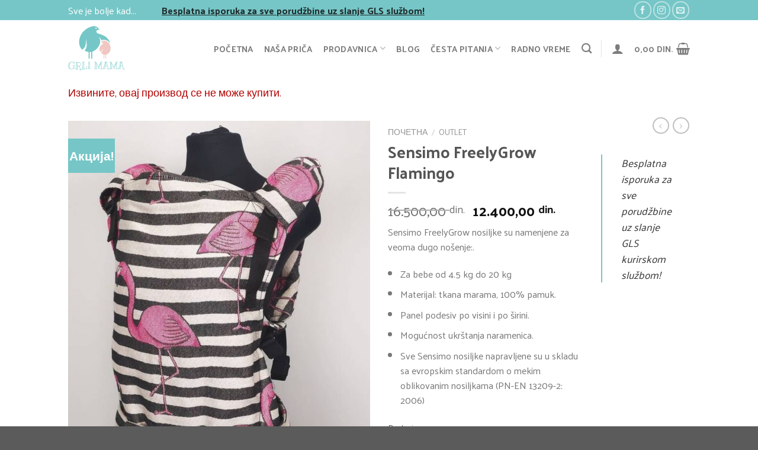

--- FILE ---
content_type: text/html; charset=UTF-8
request_url: https://grlimama.rs/proizvod/sensimo-freelygrow-flamingo/?add-to-cart=3133
body_size: 23155
content:
<!DOCTYPE html>
<!--[if IE 9 ]> <html lang="sr-RS" class="ie9 loading-site no-js"> <![endif]-->
<!--[if IE 8 ]> <html lang="sr-RS" class="ie8 loading-site no-js"> <![endif]-->
<!--[if (gte IE 9)|!(IE)]><!--><html lang="sr-RS" class="loading-site no-js"> <!--<![endif]-->
<head>
	<meta charset="UTF-8" />
	<meta name="viewport" content="width=device-width, initial-scale=1.0, maximum-scale=1.0, user-scalable=no" />

	<link rel="profile" href="http://gmpg.org/xfn/11" />
	<link rel="pingback" href="https://grlimama.rs/xmlrpc.php" />

	<script>(function(html){html.className = html.className.replace(/\bno-js\b/,'js')})(document.documentElement);</script>
<meta name='robots' content='index, follow, max-image-preview:large, max-snippet:-1, max-video-preview:-1' />
	<style>img:is([sizes="auto" i], [sizes^="auto," i]) { contain-intrinsic-size: 3000px 1500px }</style>
	
<!-- Google Tag Manager by PYS -->
    <script data-cfasync="false" data-pagespeed-no-defer>
	    window.dataLayerPYS = window.dataLayerPYS || [];
	</script>
<!-- End Google Tag Manager by PYS -->
	<!-- This site is optimized with the Yoast SEO plugin v24.9 - https://yoast.com/wordpress/plugins/seo/ -->
	<title>Sensimo FreelyGrow Flamingo | Grli Mama</title>
	<link rel="canonical" href="https://grlimama.rs/proizvod/sensimo-freelygrow-flamingo/" />
	<meta property="og:locale" content="sr_RS" />
	<meta property="og:type" content="article" />
	<meta property="og:title" content="Sensimo FreelyGrow Flamingo | Grli Mama" />
	<meta property="og:description" content="Sensimo FreelyGrow nosiljke su namenjene za veoma dugo nošenje:.   Za bebe od 4.5 kg do 20 kg  Materijal: tkana marama, 100% pamuk.  Panel podesiv po visini i po širini.  Mogućnost ukrštanja naramenica.  Sve Sensimo nosiljke napravljene su u skladu sa evropskim standardom o mekim oblikovanim nosiljkama (PN-EN 13209-2: 2006)  Dodaci:   Džep za sitnice na pojasu,  kapuljača koja se skida po potrebi,  gricke za naramenice koje štite nosiljku od stlanog prljanja. Lako se skidaju i peru nezavisno od nosiljke.  Torbica za čuvanje nosiljke." />
	<meta property="og:url" content="https://grlimama.rs/proizvod/sensimo-freelygrow-flamingo/" />
	<meta property="og:site_name" content="Grli Mama" />
	<meta property="article:publisher" content="https://www.facebook.com/grlimama" />
	<meta property="article:modified_time" content="2025-08-18T09:12:41+00:00" />
	<meta property="og:image" content="https://grlimama.rs/wp-content/uploads/2020/12/sensimo-flamingo-grli-mama.jpg" />
	<meta property="og:image:width" content="835" />
	<meta property="og:image:height" content="1148" />
	<meta property="og:image:type" content="image/jpeg" />
	<meta name="twitter:card" content="summary_large_image" />
	<meta name="twitter:label1" content="Процењено време читања" />
	<meta name="twitter:data1" content="1 минут" />
	<script type="application/ld+json" class="yoast-schema-graph">{"@context":"https://schema.org","@graph":[{"@type":"WebPage","@id":"https://grlimama.rs/proizvod/sensimo-freelygrow-flamingo/","url":"https://grlimama.rs/proizvod/sensimo-freelygrow-flamingo/","name":"Sensimo FreelyGrow Flamingo | Grli Mama","isPartOf":{"@id":"https://grlimama.rs/#website"},"primaryImageOfPage":{"@id":"https://grlimama.rs/proizvod/sensimo-freelygrow-flamingo/#primaryimage"},"image":{"@id":"https://grlimama.rs/proizvod/sensimo-freelygrow-flamingo/#primaryimage"},"thumbnailUrl":"https://grlimama.rs/wp-content/uploads/2020/12/sensimo-flamingo-grli-mama.jpg","datePublished":"2020-12-22T15:18:36+00:00","dateModified":"2025-08-18T09:12:41+00:00","breadcrumb":{"@id":"https://grlimama.rs/proizvod/sensimo-freelygrow-flamingo/#breadcrumb"},"inLanguage":"sr-RS","potentialAction":[{"@type":"ReadAction","target":["https://grlimama.rs/proizvod/sensimo-freelygrow-flamingo/"]}]},{"@type":"ImageObject","inLanguage":"sr-RS","@id":"https://grlimama.rs/proizvod/sensimo-freelygrow-flamingo/#primaryimage","url":"https://grlimama.rs/wp-content/uploads/2020/12/sensimo-flamingo-grli-mama.jpg","contentUrl":"https://grlimama.rs/wp-content/uploads/2020/12/sensimo-flamingo-grli-mama.jpg","width":835,"height":1148},{"@type":"BreadcrumbList","@id":"https://grlimama.rs/proizvod/sensimo-freelygrow-flamingo/#breadcrumb","itemListElement":[{"@type":"ListItem","position":1,"name":"Home","item":"https://grlimama.rs/"},{"@type":"ListItem","position":2,"name":"Shop","item":"https://grlimama.rs/shop/"},{"@type":"ListItem","position":3,"name":"Sensimo FreelyGrow Flamingo"}]},{"@type":"WebSite","@id":"https://grlimama.rs/#website","url":"https://grlimama.rs/","name":"Grli Mama","description":"Nosiljke za bebe","publisher":{"@id":"https://grlimama.rs/#organization"},"potentialAction":[{"@type":"SearchAction","target":{"@type":"EntryPoint","urlTemplate":"https://grlimama.rs/?s={search_term_string}"},"query-input":{"@type":"PropertyValueSpecification","valueRequired":true,"valueName":"search_term_string"}}],"inLanguage":"sr-RS"},{"@type":"Organization","@id":"https://grlimama.rs/#organization","name":"Grli Mama","url":"https://grlimama.rs/","logo":{"@type":"ImageObject","inLanguage":"sr-RS","@id":"https://grlimama.rs/#/schema/logo/image/","url":"https://grlimama.rs/wp-content/uploads/2018/09/GRLI-MAMA-LOGO-FINAL-1.png","contentUrl":"https://grlimama.rs/wp-content/uploads/2018/09/GRLI-MAMA-LOGO-FINAL-1.png","width":168,"height":168,"caption":"Grli Mama"},"image":{"@id":"https://grlimama.rs/#/schema/logo/image/"},"sameAs":["https://www.facebook.com/grlimama","https://www.instagram.com/grli_mama/"]}]}</script>
	<!-- / Yoast SEO plugin. -->


<link rel='dns-prefetch' href='//fonts.googleapis.com' />
<link rel="alternate" type="application/rss+xml" title="Grli Mama &raquo; довод" href="https://grlimama.rs/feed/" />
<link rel="alternate" type="application/rss+xml" title="Grli Mama &raquo; довод коментара" href="https://grlimama.rs/comments/feed/" />
<link rel='stylesheet' id='wp-block-library-css' href='https://grlimama.rs/wp-includes/css/dist/block-library/style.min.css?ver=6.8.3' type='text/css' media='all' />
<style id='classic-theme-styles-inline-css' type='text/css'>
/*! This file is auto-generated */
.wp-block-button__link{color:#fff;background-color:#32373c;border-radius:9999px;box-shadow:none;text-decoration:none;padding:calc(.667em + 2px) calc(1.333em + 2px);font-size:1.125em}.wp-block-file__button{background:#32373c;color:#fff;text-decoration:none}
</style>
<style id='global-styles-inline-css' type='text/css'>
:root{--wp--preset--aspect-ratio--square: 1;--wp--preset--aspect-ratio--4-3: 4/3;--wp--preset--aspect-ratio--3-4: 3/4;--wp--preset--aspect-ratio--3-2: 3/2;--wp--preset--aspect-ratio--2-3: 2/3;--wp--preset--aspect-ratio--16-9: 16/9;--wp--preset--aspect-ratio--9-16: 9/16;--wp--preset--color--black: #000000;--wp--preset--color--cyan-bluish-gray: #abb8c3;--wp--preset--color--white: #ffffff;--wp--preset--color--pale-pink: #f78da7;--wp--preset--color--vivid-red: #cf2e2e;--wp--preset--color--luminous-vivid-orange: #ff6900;--wp--preset--color--luminous-vivid-amber: #fcb900;--wp--preset--color--light-green-cyan: #7bdcb5;--wp--preset--color--vivid-green-cyan: #00d084;--wp--preset--color--pale-cyan-blue: #8ed1fc;--wp--preset--color--vivid-cyan-blue: #0693e3;--wp--preset--color--vivid-purple: #9b51e0;--wp--preset--gradient--vivid-cyan-blue-to-vivid-purple: linear-gradient(135deg,rgba(6,147,227,1) 0%,rgb(155,81,224) 100%);--wp--preset--gradient--light-green-cyan-to-vivid-green-cyan: linear-gradient(135deg,rgb(122,220,180) 0%,rgb(0,208,130) 100%);--wp--preset--gradient--luminous-vivid-amber-to-luminous-vivid-orange: linear-gradient(135deg,rgba(252,185,0,1) 0%,rgba(255,105,0,1) 100%);--wp--preset--gradient--luminous-vivid-orange-to-vivid-red: linear-gradient(135deg,rgba(255,105,0,1) 0%,rgb(207,46,46) 100%);--wp--preset--gradient--very-light-gray-to-cyan-bluish-gray: linear-gradient(135deg,rgb(238,238,238) 0%,rgb(169,184,195) 100%);--wp--preset--gradient--cool-to-warm-spectrum: linear-gradient(135deg,rgb(74,234,220) 0%,rgb(151,120,209) 20%,rgb(207,42,186) 40%,rgb(238,44,130) 60%,rgb(251,105,98) 80%,rgb(254,248,76) 100%);--wp--preset--gradient--blush-light-purple: linear-gradient(135deg,rgb(255,206,236) 0%,rgb(152,150,240) 100%);--wp--preset--gradient--blush-bordeaux: linear-gradient(135deg,rgb(254,205,165) 0%,rgb(254,45,45) 50%,rgb(107,0,62) 100%);--wp--preset--gradient--luminous-dusk: linear-gradient(135deg,rgb(255,203,112) 0%,rgb(199,81,192) 50%,rgb(65,88,208) 100%);--wp--preset--gradient--pale-ocean: linear-gradient(135deg,rgb(255,245,203) 0%,rgb(182,227,212) 50%,rgb(51,167,181) 100%);--wp--preset--gradient--electric-grass: linear-gradient(135deg,rgb(202,248,128) 0%,rgb(113,206,126) 100%);--wp--preset--gradient--midnight: linear-gradient(135deg,rgb(2,3,129) 0%,rgb(40,116,252) 100%);--wp--preset--font-size--small: 13px;--wp--preset--font-size--medium: 20px;--wp--preset--font-size--large: 36px;--wp--preset--font-size--x-large: 42px;--wp--preset--spacing--20: 0.44rem;--wp--preset--spacing--30: 0.67rem;--wp--preset--spacing--40: 1rem;--wp--preset--spacing--50: 1.5rem;--wp--preset--spacing--60: 2.25rem;--wp--preset--spacing--70: 3.38rem;--wp--preset--spacing--80: 5.06rem;--wp--preset--shadow--natural: 6px 6px 9px rgba(0, 0, 0, 0.2);--wp--preset--shadow--deep: 12px 12px 50px rgba(0, 0, 0, 0.4);--wp--preset--shadow--sharp: 6px 6px 0px rgba(0, 0, 0, 0.2);--wp--preset--shadow--outlined: 6px 6px 0px -3px rgba(255, 255, 255, 1), 6px 6px rgba(0, 0, 0, 1);--wp--preset--shadow--crisp: 6px 6px 0px rgba(0, 0, 0, 1);}:where(.is-layout-flex){gap: 0.5em;}:where(.is-layout-grid){gap: 0.5em;}body .is-layout-flex{display: flex;}.is-layout-flex{flex-wrap: wrap;align-items: center;}.is-layout-flex > :is(*, div){margin: 0;}body .is-layout-grid{display: grid;}.is-layout-grid > :is(*, div){margin: 0;}:where(.wp-block-columns.is-layout-flex){gap: 2em;}:where(.wp-block-columns.is-layout-grid){gap: 2em;}:where(.wp-block-post-template.is-layout-flex){gap: 1.25em;}:where(.wp-block-post-template.is-layout-grid){gap: 1.25em;}.has-black-color{color: var(--wp--preset--color--black) !important;}.has-cyan-bluish-gray-color{color: var(--wp--preset--color--cyan-bluish-gray) !important;}.has-white-color{color: var(--wp--preset--color--white) !important;}.has-pale-pink-color{color: var(--wp--preset--color--pale-pink) !important;}.has-vivid-red-color{color: var(--wp--preset--color--vivid-red) !important;}.has-luminous-vivid-orange-color{color: var(--wp--preset--color--luminous-vivid-orange) !important;}.has-luminous-vivid-amber-color{color: var(--wp--preset--color--luminous-vivid-amber) !important;}.has-light-green-cyan-color{color: var(--wp--preset--color--light-green-cyan) !important;}.has-vivid-green-cyan-color{color: var(--wp--preset--color--vivid-green-cyan) !important;}.has-pale-cyan-blue-color{color: var(--wp--preset--color--pale-cyan-blue) !important;}.has-vivid-cyan-blue-color{color: var(--wp--preset--color--vivid-cyan-blue) !important;}.has-vivid-purple-color{color: var(--wp--preset--color--vivid-purple) !important;}.has-black-background-color{background-color: var(--wp--preset--color--black) !important;}.has-cyan-bluish-gray-background-color{background-color: var(--wp--preset--color--cyan-bluish-gray) !important;}.has-white-background-color{background-color: var(--wp--preset--color--white) !important;}.has-pale-pink-background-color{background-color: var(--wp--preset--color--pale-pink) !important;}.has-vivid-red-background-color{background-color: var(--wp--preset--color--vivid-red) !important;}.has-luminous-vivid-orange-background-color{background-color: var(--wp--preset--color--luminous-vivid-orange) !important;}.has-luminous-vivid-amber-background-color{background-color: var(--wp--preset--color--luminous-vivid-amber) !important;}.has-light-green-cyan-background-color{background-color: var(--wp--preset--color--light-green-cyan) !important;}.has-vivid-green-cyan-background-color{background-color: var(--wp--preset--color--vivid-green-cyan) !important;}.has-pale-cyan-blue-background-color{background-color: var(--wp--preset--color--pale-cyan-blue) !important;}.has-vivid-cyan-blue-background-color{background-color: var(--wp--preset--color--vivid-cyan-blue) !important;}.has-vivid-purple-background-color{background-color: var(--wp--preset--color--vivid-purple) !important;}.has-black-border-color{border-color: var(--wp--preset--color--black) !important;}.has-cyan-bluish-gray-border-color{border-color: var(--wp--preset--color--cyan-bluish-gray) !important;}.has-white-border-color{border-color: var(--wp--preset--color--white) !important;}.has-pale-pink-border-color{border-color: var(--wp--preset--color--pale-pink) !important;}.has-vivid-red-border-color{border-color: var(--wp--preset--color--vivid-red) !important;}.has-luminous-vivid-orange-border-color{border-color: var(--wp--preset--color--luminous-vivid-orange) !important;}.has-luminous-vivid-amber-border-color{border-color: var(--wp--preset--color--luminous-vivid-amber) !important;}.has-light-green-cyan-border-color{border-color: var(--wp--preset--color--light-green-cyan) !important;}.has-vivid-green-cyan-border-color{border-color: var(--wp--preset--color--vivid-green-cyan) !important;}.has-pale-cyan-blue-border-color{border-color: var(--wp--preset--color--pale-cyan-blue) !important;}.has-vivid-cyan-blue-border-color{border-color: var(--wp--preset--color--vivid-cyan-blue) !important;}.has-vivid-purple-border-color{border-color: var(--wp--preset--color--vivid-purple) !important;}.has-vivid-cyan-blue-to-vivid-purple-gradient-background{background: var(--wp--preset--gradient--vivid-cyan-blue-to-vivid-purple) !important;}.has-light-green-cyan-to-vivid-green-cyan-gradient-background{background: var(--wp--preset--gradient--light-green-cyan-to-vivid-green-cyan) !important;}.has-luminous-vivid-amber-to-luminous-vivid-orange-gradient-background{background: var(--wp--preset--gradient--luminous-vivid-amber-to-luminous-vivid-orange) !important;}.has-luminous-vivid-orange-to-vivid-red-gradient-background{background: var(--wp--preset--gradient--luminous-vivid-orange-to-vivid-red) !important;}.has-very-light-gray-to-cyan-bluish-gray-gradient-background{background: var(--wp--preset--gradient--very-light-gray-to-cyan-bluish-gray) !important;}.has-cool-to-warm-spectrum-gradient-background{background: var(--wp--preset--gradient--cool-to-warm-spectrum) !important;}.has-blush-light-purple-gradient-background{background: var(--wp--preset--gradient--blush-light-purple) !important;}.has-blush-bordeaux-gradient-background{background: var(--wp--preset--gradient--blush-bordeaux) !important;}.has-luminous-dusk-gradient-background{background: var(--wp--preset--gradient--luminous-dusk) !important;}.has-pale-ocean-gradient-background{background: var(--wp--preset--gradient--pale-ocean) !important;}.has-electric-grass-gradient-background{background: var(--wp--preset--gradient--electric-grass) !important;}.has-midnight-gradient-background{background: var(--wp--preset--gradient--midnight) !important;}.has-small-font-size{font-size: var(--wp--preset--font-size--small) !important;}.has-medium-font-size{font-size: var(--wp--preset--font-size--medium) !important;}.has-large-font-size{font-size: var(--wp--preset--font-size--large) !important;}.has-x-large-font-size{font-size: var(--wp--preset--font-size--x-large) !important;}
:where(.wp-block-post-template.is-layout-flex){gap: 1.25em;}:where(.wp-block-post-template.is-layout-grid){gap: 1.25em;}
:where(.wp-block-columns.is-layout-flex){gap: 2em;}:where(.wp-block-columns.is-layout-grid){gap: 2em;}
:root :where(.wp-block-pullquote){font-size: 1.5em;line-height: 1.6;}
</style>
<link rel='stylesheet' id='email-subscribers-css' href='https://grlimama.rs/wp-content/plugins/email-subscribers/lite/public/css/email-subscribers-public.css?ver=5.8.0' type='text/css' media='all' />
<link rel='stylesheet' id='photoswipe-css' href='https://grlimama.rs/wp-content/plugins/woocommerce/assets/css/photoswipe/photoswipe.min.css?ver=9.8.1' type='text/css' media='all' />
<link rel='stylesheet' id='photoswipe-default-skin-css' href='https://grlimama.rs/wp-content/plugins/woocommerce/assets/css/photoswipe/default-skin/default-skin.min.css?ver=9.8.1' type='text/css' media='all' />
<style id='woocommerce-inline-inline-css' type='text/css'>
.woocommerce form .form-row .required { visibility: visible; }
</style>
<link rel='stylesheet' id='wpb-google-fonts-css' href='https://fonts.googleapis.com/css?family=Palanquin%3A300italic%2C400italic%2C700italic%2C400%2C700%2C300&#038;ver=6.8.3' type='text/css' media='all' />
<link rel='stylesheet' id='trp-language-switcher-style-css' href='https://grlimama.rs/wp-content/plugins/translatepress-multilingual/assets/css/trp-language-switcher.css?ver=2.9.11' type='text/css' media='all' />
<link rel='stylesheet' id='brands-styles-css' href='https://grlimama.rs/wp-content/plugins/woocommerce/assets/css/brands.css?ver=9.8.1' type='text/css' media='all' />
<link rel='stylesheet' id='flatsome-icons-css' href='https://grlimama.rs/wp-content/themes/flatsome/assets/css/fl-icons.css?ver=3.3' type='text/css' media='all' />
<link rel='stylesheet' id='fw-ext-breadcrumbs-add-css-css' href='https://grlimama.rs/wp-content/plugins/unyson/framework/extensions/breadcrumbs/static/css/style.css?ver=6.8.3' type='text/css' media='all' />
<link rel='stylesheet' id='fw-ext-builder-frontend-grid-css' href='https://grlimama.rs/wp-content/plugins/unyson/framework/extensions/builder/static/css/frontend-grid.css?ver=1.2.12' type='text/css' media='all' />
<link rel='stylesheet' id='fw-ext-forms-default-styles-css' href='https://grlimama.rs/wp-content/plugins/unyson/framework/extensions/forms/static/css/frontend.css?ver=2.12' type='text/css' media='all' />
<link rel='stylesheet' id='font-awesome-css' href='https://grlimama.rs/wp-content/plugins/js_composer_theme/assets/lib/bower/font-awesome/css/font-awesome.min.css?ver=5.5.2' type='text/css' media='all' />
<link rel='stylesheet' id='bsf-Defaults-css' href='https://grlimama.rs/wp-content/uploads/smile_fonts/Defaults/Defaults.css?ver=3.20.2' type='text/css' media='all' />
<link rel='stylesheet' id='flatsome-main-css' href='https://grlimama.rs/wp-content/themes/flatsome/assets/css/flatsome.css?ver=3.6.2' type='text/css' media='all' />
<link rel='stylesheet' id='flatsome-shop-css' href='https://grlimama.rs/wp-content/themes/flatsome/assets/css/flatsome-shop.css?ver=3.6.2' type='text/css' media='all' />
<link rel='stylesheet' id='flatsome-style-css' href='https://grlimama.rs/wp-content/themes/flatsome/style.css?ver=3.6.2' type='text/css' media='all' />
<link rel='stylesheet' id='kc-general-css' href='https://grlimama.rs/wp-content/plugins/kingcomposer/assets/frontend/css/kingcomposer.min.css?ver=2.9.6' type='text/css' media='all' />
<link rel='stylesheet' id='kc-animate-css' href='https://grlimama.rs/wp-content/plugins/kingcomposer/assets/css/animate.css?ver=2.9.6' type='text/css' media='all' />
<link rel='stylesheet' id='kc-icon-1-css' href='https://grlimama.rs/wp-content/plugins/kingcomposer/assets/css/icons.css?ver=2.9.6' type='text/css' media='all' />
<script type="text/javascript" src="https://grlimama.rs/wp-includes/js/jquery/jquery.min.js?ver=3.7.1" id="jquery-core-js"></script>
<script type="text/javascript" src="https://grlimama.rs/wp-includes/js/jquery/jquery-migrate.min.js?ver=3.4.1" id="jquery-migrate-js"></script>
<script type="text/javascript" src="https://grlimama.rs/wp-content/plugins/woocommerce/assets/js/jquery-blockui/jquery.blockUI.min.js?ver=2.7.0-wc.9.8.1" id="jquery-blockui-js" data-wp-strategy="defer"></script>
<script type="text/javascript" id="wc-add-to-cart-js-extra">
/* <![CDATA[ */
var wc_add_to_cart_params = {"ajax_url":"\/wp-admin\/admin-ajax.php","wc_ajax_url":"\/?wc-ajax=%%endpoint%%","i18n_view_cart":"\u041f\u0440\u0438\u043a\u0430\u0436\u0438 \u043a\u043e\u0440\u043f\u0443","cart_url":"https:\/\/grlimama.rs\/korpa\/","is_cart":"","cart_redirect_after_add":"no"};
/* ]]> */
</script>
<script type="text/javascript" src="https://grlimama.rs/wp-content/plugins/woocommerce/assets/js/frontend/add-to-cart.min.js?ver=9.8.1" id="wc-add-to-cart-js" data-wp-strategy="defer"></script>
<script type="text/javascript" src="https://grlimama.rs/wp-content/plugins/woocommerce/assets/js/photoswipe/photoswipe.min.js?ver=4.1.1-wc.9.8.1" id="photoswipe-js" defer="defer" data-wp-strategy="defer"></script>
<script type="text/javascript" src="https://grlimama.rs/wp-content/plugins/woocommerce/assets/js/photoswipe/photoswipe-ui-default.min.js?ver=4.1.1-wc.9.8.1" id="photoswipe-ui-default-js" defer="defer" data-wp-strategy="defer"></script>
<script type="text/javascript" id="wc-single-product-js-extra">
/* <![CDATA[ */
var wc_single_product_params = {"i18n_required_rating_text":"\u041e\u0446\u0435\u043d\u0438\u0442\u0435","i18n_rating_options":["1 of 5 stars","2 of 5 stars","3 of 5 stars","4 of 5 stars","5 of 5 stars"],"i18n_product_gallery_trigger_text":"View full-screen image gallery","review_rating_required":"yes","flexslider":{"rtl":false,"animation":"slide","smoothHeight":true,"directionNav":false,"controlNav":"thumbnails","slideshow":false,"animationSpeed":500,"animationLoop":false,"allowOneSlide":false},"zoom_enabled":"","zoom_options":[],"photoswipe_enabled":"1","photoswipe_options":{"shareEl":false,"closeOnScroll":false,"history":false,"hideAnimationDuration":0,"showAnimationDuration":0},"flexslider_enabled":""};
/* ]]> */
</script>
<script type="text/javascript" src="https://grlimama.rs/wp-content/plugins/woocommerce/assets/js/frontend/single-product.min.js?ver=9.8.1" id="wc-single-product-js" defer="defer" data-wp-strategy="defer"></script>
<script type="text/javascript" src="https://grlimama.rs/wp-content/plugins/woocommerce/assets/js/js-cookie/js.cookie.min.js?ver=2.1.4-wc.9.8.1" id="js-cookie-js" defer="defer" data-wp-strategy="defer"></script>
<script type="text/javascript" id="woocommerce-js-extra">
/* <![CDATA[ */
var woocommerce_params = {"ajax_url":"\/wp-admin\/admin-ajax.php","wc_ajax_url":"\/?wc-ajax=%%endpoint%%","i18n_password_show":"Show password","i18n_password_hide":"Hide password"};
/* ]]> */
</script>
<script type="text/javascript" src="https://grlimama.rs/wp-content/plugins/woocommerce/assets/js/frontend/woocommerce.min.js?ver=9.8.1" id="woocommerce-js" defer="defer" data-wp-strategy="defer"></script>
<script type="text/javascript" src="https://grlimama.rs/wp-content/plugins/translatepress-multilingual/assets/js/trp-frontend-compatibility.js?ver=2.9.11" id="trp-frontend-compatibility-js"></script>
<script type="text/javascript" src="https://grlimama.rs/wp-content/plugins/js_composer_theme/assets/js/vendors/woocommerce-add-to-cart.js?ver=5.5.2" id="vc_woocommerce-add-to-cart-js-js"></script>
<link rel="https://api.w.org/" href="https://grlimama.rs/wp-json/" /><link rel="alternate" title="JSON" type="application/json" href="https://grlimama.rs/wp-json/wp/v2/product/2882" /><link rel="EditURI" type="application/rsd+xml" title="RSD" href="https://grlimama.rs/xmlrpc.php?rsd" />
<meta name="generator" content="WordPress 6.8.3" />
<meta name="generator" content="WooCommerce 9.8.1" />
<link rel='shortlink' href='https://grlimama.rs/?p=2882' />
<link rel="alternate" title="oEmbed (JSON)" type="application/json+oembed" href="https://grlimama.rs/wp-json/oembed/1.0/embed?url=https%3A%2F%2Fgrlimama.rs%2Fproizvod%2Fsensimo-freelygrow-flamingo%2F" />
<link rel="alternate" title="oEmbed (XML)" type="text/xml+oembed" href="https://grlimama.rs/wp-json/oembed/1.0/embed?url=https%3A%2F%2Fgrlimama.rs%2Fproizvod%2Fsensimo-freelygrow-flamingo%2F&#038;format=xml" />
<script type="text/javascript">var kc_script_data={ajax_url:"https://grlimama.rs/wp-admin/admin-ajax.php"}</script><link rel="alternate" hreflang="sr-RS" href="https://grlimama.rs/proizvod/sensimo-freelygrow-flamingo/?add-to-cart=3133"/>
<link rel="alternate" hreflang="sr" href="https://grlimama.rs/proizvod/sensimo-freelygrow-flamingo/?add-to-cart=3133"/>
<style>.bg{opacity: 0; transition: opacity 1s; -webkit-transition: opacity 1s;} .bg-loaded{opacity: 1;}</style><!--[if IE]><link rel="stylesheet" type="text/css" href="https://grlimama.rs/wp-content/themes/flatsome/assets/css/ie-fallback.css"><script src="//cdnjs.cloudflare.com/ajax/libs/html5shiv/3.6.1/html5shiv.js"></script><script>var head = document.getElementsByTagName('head')[0],style = document.createElement('style');style.type = 'text/css';style.styleSheet.cssText = ':before,:after{content:none !important';head.appendChild(style);setTimeout(function(){head.removeChild(style);}, 0);</script><script src="https://grlimama.rs/wp-content/themes/flatsome/assets/libs/ie-flexibility.js"></script><![endif]-->    <script type="text/javascript">
    WebFontConfig = {
      google: { families: [ "Palanquin:regular,regular","Palanquin:regular,regular","Palanquin:regular,regular","Palanquin:regular,regular", ] }
    };
    (function() {
      var wf = document.createElement('script');
      wf.src = 'https://ajax.googleapis.com/ajax/libs/webfont/1/webfont.js';
      wf.type = 'text/javascript';
      wf.async = 'true';
      var s = document.getElementsByTagName('script')[0];
      s.parentNode.insertBefore(wf, s);
    })(); </script>
          <script>

          jQuery.noConflict();
       
    setTimeout(() => {


         jQuery(".cart_totals th.product-name").text('Укупан износ');

          jQuery( ".menu-item" ).each(function( index ) {
                      
                    jQuery(this).find('.toggle').each(function( index ) {

                            if(index==1){


                            }else{

                              jQuery(this).css('display','none');
                            }

                           });
              
                });
  
           var replaced = jQuery("body").html().replace('ПРОВЕРИТИ','ПОРУЧИТИ').replace('ПРОВЕРИТИ','ПОРУЧИТИ').replace('ВАШЕ НАРЕЂЕЊЕ','ВАША ПОРУЏБИНА').replace('Брод на другу адресу?','Слање на другу адресу').replace('Цоупон','купон').replace('Sort by price: high to low','поређај по цени од више ка нижој').replace('Sort by price: low to high','поређај по цени од ниже ка вишој').replace('Sort by latest','поређај по најновијим').replace('Sort by popularity','Поређај по популарности');
            jQuery("body").html(replaced);  
        }, "3000")

        </script>
    	<noscript><style>.woocommerce-product-gallery{ opacity: 1 !important; }</style></noscript>
	<meta name="generator" content="Elementor 3.28.3; features: additional_custom_breakpoints, e_local_google_fonts; settings: css_print_method-external, google_font-enabled, font_display-auto">
<meta name="generator" content="Powered by WPBakery Page Builder - drag and drop page builder for WordPress."/>
<!--[if lte IE 9]><link rel="stylesheet" type="text/css" href="https://grlimama.rs/wp-content/plugins/js_composer_theme/assets/css/vc_lte_ie9.min.css" media="screen"><![endif]-->			<style>
				.e-con.e-parent:nth-of-type(n+4):not(.e-lazyloaded):not(.e-no-lazyload),
				.e-con.e-parent:nth-of-type(n+4):not(.e-lazyloaded):not(.e-no-lazyload) * {
					background-image: none !important;
				}
				@media screen and (max-height: 1024px) {
					.e-con.e-parent:nth-of-type(n+3):not(.e-lazyloaded):not(.e-no-lazyload),
					.e-con.e-parent:nth-of-type(n+3):not(.e-lazyloaded):not(.e-no-lazyload) * {
						background-image: none !important;
					}
				}
				@media screen and (max-height: 640px) {
					.e-con.e-parent:nth-of-type(n+2):not(.e-lazyloaded):not(.e-no-lazyload),
					.e-con.e-parent:nth-of-type(n+2):not(.e-lazyloaded):not(.e-no-lazyload) * {
						background-image: none !important;
					}
				}
			</style>
			<link rel="icon" href="https://grlimama.rs/wp-content/uploads/2018/09/cropped-grli-mama-nosiljke-favicon-32x32.png" sizes="32x32" />
<link rel="icon" href="https://grlimama.rs/wp-content/uploads/2018/09/cropped-grli-mama-nosiljke-favicon-192x192.png" sizes="192x192" />
<link rel="apple-touch-icon" href="https://grlimama.rs/wp-content/uploads/2018/09/cropped-grli-mama-nosiljke-favicon-180x180.png" />
<meta name="msapplication-TileImage" content="https://grlimama.rs/wp-content/uploads/2018/09/cropped-grli-mama-nosiljke-favicon-270x270.png" />
<style id="custom-css" type="text/css">:root {--primary-color: #76c6c7;}/* Site Width */.header-main{height: 95px}#logo img{max-height: 95px}#logo{width:152px;}#logo img{padding:10px 0;}.header-bottom{min-height: 10px}.header-top{min-height: 34px}.transparent .header-main{height: 265px}.transparent #logo img{max-height: 265px}.has-transparent + .page-title:first-of-type,.has-transparent + #main > .page-title,.has-transparent + #main > div > .page-title,.has-transparent + #main .page-header-wrapper:first-of-type .page-title{padding-top: 295px;}.header.show-on-scroll,.stuck .header-main{height:70px!important}.stuck #logo img{max-height: 70px!important}.header-bottom {background-color: #f1f1f1}.header-main .nav > li > a{line-height: 16px }.stuck .header-main .nav > li > a{line-height: 19px }@media (max-width: 549px) {.header-main{height: 75px}#logo img{max-height: 75px}}.nav-dropdown{border-radius:5px}.nav-dropdown{font-size:80%}/* Color */.accordion-title.active, .has-icon-bg .icon .icon-inner,.logo a, .primary.is-underline, .primary.is-link, .badge-outline .badge-inner, .nav-outline > li.active> a,.nav-outline >li.active > a, .cart-icon strong,[data-color='primary'], .is-outline.primary{color: #76c6c7;}/* Color !important */[data-text-color="primary"]{color: #76c6c7!important;}/* Background */.scroll-to-bullets a,.featured-title, .label-new.menu-item > a:after, .nav-pagination > li > .current,.nav-pagination > li > span:hover,.nav-pagination > li > a:hover,.has-hover:hover .badge-outline .badge-inner,button[type="submit"], .button.wc-forward:not(.checkout):not(.checkout-button), .button.submit-button, .button.primary:not(.is-outline),.featured-table .title,.is-outline:hover, .has-icon:hover .icon-label,.nav-dropdown-bold .nav-column li > a:hover, .nav-dropdown.nav-dropdown-bold > li > a:hover, .nav-dropdown-bold.dark .nav-column li > a:hover, .nav-dropdown.nav-dropdown-bold.dark > li > a:hover, .is-outline:hover, .tagcloud a:hover,.grid-tools a, input[type='submit']:not(.is-form), .box-badge:hover .box-text, input.button.alt,.nav-box > li > a:hover,.nav-box > li.active > a,.nav-pills > li.active > a ,.current-dropdown .cart-icon strong, .cart-icon:hover strong, .nav-line-bottom > li > a:before, .nav-line-grow > li > a:before, .nav-line > li > a:before,.banner, .header-top, .slider-nav-circle .flickity-prev-next-button:hover svg, .slider-nav-circle .flickity-prev-next-button:hover .arrow, .primary.is-outline:hover, .button.primary:not(.is-outline), input[type='submit'].primary, input[type='submit'].primary, input[type='reset'].button, input[type='button'].primary, .badge-inner{background-color: #76c6c7;}/* Border */.nav-vertical.nav-tabs > li.active > a,.scroll-to-bullets a.active,.nav-pagination > li > .current,.nav-pagination > li > span:hover,.nav-pagination > li > a:hover,.has-hover:hover .badge-outline .badge-inner,.accordion-title.active,.featured-table,.is-outline:hover, .tagcloud a:hover,blockquote, .has-border, .cart-icon strong:after,.cart-icon strong,.blockUI:before, .processing:before,.loading-spin, .slider-nav-circle .flickity-prev-next-button:hover svg, .slider-nav-circle .flickity-prev-next-button:hover .arrow, .primary.is-outline:hover{border-color: #76c6c7}.nav-tabs > li.active > a{border-top-color: #76c6c7}.widget_shopping_cart_content .blockUI.blockOverlay:before { border-left-color: #76c6c7 }.woocommerce-checkout-review-order .blockUI.blockOverlay:before { border-left-color: #76c6c7 }/* Fill */.slider .flickity-prev-next-button:hover svg,.slider .flickity-prev-next-button:hover .arrow{fill: #76c6c7;}body{font-size: 100%;}@media screen and (max-width: 549px){body{font-size: 100%;}}body{font-family:"Palanquin", sans-serif}body{font-weight: 0}.nav > li > a {font-family:"Palanquin", sans-serif;}.nav > li > a {font-weight: 0;}h1,h2,h3,h4,h5,h6,.heading-font, .off-canvas-center .nav-sidebar.nav-vertical > li > a{font-family: "Palanquin", sans-serif;}h1,h2,h3,h4,h5,h6,.heading-font,.banner h1,.banner h2{font-weight: 0;}.alt-font{font-family: "Palanquin", sans-serif;}.alt-font{font-weight: 0!important;}a{color: #d26e4b;}a:hover{color: #ffffff;}.tagcloud a:hover{border-color: #ffffff;background-color: #ffffff;}.badge-inner.on-sale{background-color: #76c6c7}.shop-page-title.featured-title .title-bg{ background-image: url(https://grlimama.rs/wp-content/uploads/2020/12/sensimo-flamingo-grli-mama.jpg)!important;}@media screen and (min-width: 550px){.products .box-vertical .box-image{min-width: 247px!important;width: 247px!important;}}.footer-2{background-color: rgba(119,119,119,0.9)}button[name='update_cart'] { display: none; }/* Custom CSS */.wpb_map_wraper {display: none;}/* Custom CSS Mobile */@media (max-width: 549px){@media(max-width: 480px){#responsive-menu ul li {font-size: 40px;text-align: center;}}}.label-new.menu-item > a:after{content:"New";}.label-hot.menu-item > a:after{content:"Hot";}.label-sale.menu-item > a:after{content:"Sale";}.label-popular.menu-item > a:after{content:"Popular";}</style>		<style type="text/css" id="wp-custom-css">
			
.nav-dropdown>li>a, .nav-column>li>a {font-size:110% !important}

.yikes-custom-woo-tab-title {
    display: none;
}

.woocommerce-product-gallery__wrapper .flickity-viewport{min-height:510px !important;}

.home .elementor-section-boxed .vc_section { display:none;}

.global-banner .large-12 { padding-bottom:0px;}

.global-banner figure { margin-bottom:0px; }

.row.global-banner { background:#f3f3f3; width: 100%; max-width: 100%;     padding:40px 0;}

.row.global-banner .large-12 {     max-width: 1080px;     margin-left: auto; margin-right: auto;}

.home-09 .products .col { max-width:33%!important; 
	-ms-flex-preferred-size:33%!important; 
	flex-basis: 33%!important; }

.home .vc_column-gap-10 .vc_row.wpb_row.vc_inner .vc_col-sm-2 { width:20%;}


.home .large-12.home-09 { width:100%; max-width:83%; }

.home .global-banner {
display:block!important; max-width:16.66667%; flex-basis: 16.66667%; padding-top:120px;
	
}

.home-09 .vc_column_container.vc_col-sm-10 {width:96%;}



@media screen and (max-width: 767px) {

.home .large-12.home-09 { width:100%; max-width:100%; }
.home .global-banner { display: block !important;  max-width: 100%; flex-basis: 100%; padding-top: 0; padding-left: 15px; padding-right: 15px; }
	.home-09 .vc_column_container.vc_col-sm-10 { width:100%;}	
	
#product-sidebar { display:block!important;}
  
}
		</style>
		<noscript><style type="text/css"> .wpb_animate_when_almost_visible { opacity: 1; }</style></noscript>	
<script>
jQuery(document).ready(function ($) {
    // The word you want to exclude from translation
    var wordToExclude = "Укупан износ";
    
    var interval = setInterval(function () {
        var replaced = false;
        
        // Loop through all table headers and check for the word
        $('th').each(function () {
            var text = $(this).text();
            if (text.includes(wordToExclude)) {
                // Replace the word with a wrapped version
                var wrappedWord = text.replace(wordToExclude, '<span class="notranslate">КОРПА</span>');
                $(this).html(wrappedWord);
                replaced = true;  // Mark as replaced
            }
        });
        
        // If replacement is done, stop the interval
        if (replaced) {
            clearInterval(interval);
        }
    }, 100); // Check every 100 milliseconds
});
</script>	
<!-- Global site tag (gtag.js) - Google Analytics -->
<script async src="https://www.googletagmanager.com/gtag/js?id=UA-36109687-2&l=dataLayerPYS"></script>
<script>
  window.dataLayerPYS = window.dataLayerPYS || [];
  function gtag(){dataLayerPYS.push(arguments);}
  gtag('js', new Date());

  gtag('config', 'UA-36109687-2');
</script>

	
	
</head>

<body class="wp-singular product-template-default single single-product postid-2882 wp-theme-flatsome theme-flatsome kc-css-system woocommerce woocommerce-page woocommerce-no-js translatepress-sr_RS full-width lightbox nav-dropdown-has-arrow wpb-js-composer js-comp-ver-5.5.2 vc_responsive elementor-default elementor-kit-2547">

<a class="skip-link screen-reader-text" href="#main">Skip to content</a>

<div id="wrapper">


<header id="header" class="header has-sticky sticky-jump">
   <div class="header-wrapper">
	<div id="top-bar" class="header-top nav-dark">
    <div class="flex-row container">
      <div class="flex-col hide-for-medium flex-left">
          <ul class="nav nav-left medium-nav-center nav-small  nav-divided">
              <li class="html custom html_topbar_left"><font size="3">Sve je bolje kad...</font>  

<div class="free-delivery">
<font size="3"> Besplatna isporuka za sve porudžbine uz slanje GLS službom!</font>
</div>

</li>          </ul>
      </div><!-- flex-col left -->

      <div class="flex-col hide-for-medium flex-center">
          <ul class="nav nav-center nav-small  nav-divided">
                        </ul>
      </div><!-- center -->

      <div class="flex-col hide-for-medium flex-right">
         <ul class="nav top-bar-nav nav-right nav-small  nav-divided">
              <li class="html header-social-icons ml-0">
	<div class="social-icons follow-icons " ><a href="https://www.facebook.com/Grli-Mama-2031041800519507/ " target="_blank" data-label="Facebook"  rel="noopener noreferrer nofollow" class="icon button circle is-outline facebook tooltip" title="Follow on Facebook"><i class="icon-facebook" ></i></a><a href="https://www.instagram.com/grli_mama/" target="_blank" rel="noopener noreferrer nofollow" data-label="Instagram" class="icon button circle is-outline  instagram tooltip" title="Follow on Instagram"><i class="icon-instagram" ></i></a><a href="mailto:isidora@grlimama.rs" data-label="E-mail"  rel="nofollow" class="icon button circle is-outline  email tooltip" title="Send us an email"><i class="icon-envelop" ></i></a></div></li>          </ul>
      </div><!-- .flex-col right -->

            <div class="flex-col show-for-medium flex-grow">
          <ul class="nav nav-center nav-small mobile-nav  nav-divided">
              <li class="html custom html_topbar_left"><font size="3">Sve je bolje kad...</font>  

<div class="free-delivery">
<font size="3"> Besplatna isporuka za sve porudžbine uz slanje GLS službom!</font>
</div>

</li>          </ul>
      </div>
      
    </div><!-- .flex-row -->
</div><!-- #header-top -->
<div id="masthead" class="header-main ">
      <div class="header-inner flex-row container logo-left medium-logo-center" role="navigation">

          <!-- Logo -->
          <div id="logo" class="flex-col logo">
            <!-- Header logo -->
<a href="https://grlimama.rs/" title="Grli Mama - Nosiljke za bebe" rel="home">
    <img width="152" height="95" src="https://grlimama.rs/wp-content/uploads/2018/10/grli-mama-oprema-za-bebe-logo.png" class="header_logo header-logo" alt="Grli Mama"/><img  width="152" height="95" src="https://grlimama.rs/wp-content/uploads/2018/09/grli-mama-nosiljke-favicon.png" class="header-logo-dark" alt="Grli Mama"/></a>
          </div>

          <!-- Mobile Left Elements -->
          <div class="flex-col show-for-medium flex-left">
            <ul class="mobile-nav nav nav-left ">
              <li class="nav-icon has-icon">
  		<a href="#" data-open="#main-menu" data-pos="left" data-bg="main-menu-overlay" data-color="" class="is-small" aria-controls="main-menu" aria-expanded="false">
		
		  <i class="icon-menu" ></i>
		  		</a>
	</li>            </ul>
          </div>

          <!-- Left Elements -->
          <div class="flex-col hide-for-medium flex-left
            flex-grow">
            <ul class="header-nav header-nav-main nav nav-left  nav-line-bottom nav-size-medium nav-spacing-medium nav-uppercase" >
                          </ul>
          </div>

          <!-- Right Elements -->
          <div class="flex-col hide-for-medium flex-right">
            <ul class="header-nav header-nav-main nav nav-right  nav-line-bottom nav-size-medium nav-spacing-medium nav-uppercase">
              <li id="menu-item-114" class="menu-item menu-item-type-post_type menu-item-object-page menu-item-home  menu-item-114"><a href="https://grlimama.rs/" class="nav-top-link">Početna</a></li>
<li id="menu-item-50" class="menu-item menu-item-type-post_type menu-item-object-page  menu-item-50"><a href="https://grlimama.rs/nasa-prica/" class="nav-top-link">Naša priča</a></li>
<li id="menu-item-185" class="menu-item menu-item-type-custom menu-item-object-custom menu-item-has-children  menu-item-185 has-dropdown"><a href="https://grlimama.rs/shop" class="nav-top-link">Prodavnica<i class="icon-angle-down" ></i></a>
<ul class='nav-dropdown nav-dropdown-bold'>
	<li id="menu-item-829" class="menu-item menu-item-type-taxonomy menu-item-object-product_cat menu-item-has-children  menu-item-829 nav-dropdown-col"><a href="https://grlimama.rs/kategorija/marame-za-bebe/">Marame za bebe</a>
	<ul class='nav-column nav-dropdown-bold'>
		<li id="menu-item-635" class="menu-item menu-item-type-taxonomy menu-item-object-product_cat  menu-item-635"><a href="https://grlimama.rs/kategorija/marame-za-bebe/elasticne-marame/">Elastične</a></li>
		<li id="menu-item-634" class="menu-item menu-item-type-taxonomy menu-item-object-product_cat  menu-item-634"><a href="https://grlimama.rs/kategorija/marame-za-bebe/tkane-marame/">Tkane</a></li>
		<li id="menu-item-636" class="menu-item menu-item-type-taxonomy menu-item-object-product_cat  menu-item-636"><a href="https://grlimama.rs/kategorija/marame-za-bebe/ring-sling/">Ring-Sling &#8211; od 0 meseci do 3+ godine</a></li>
	</ul>
</li>
	<li id="menu-item-830" class="menu-item menu-item-type-taxonomy menu-item-object-product_cat menu-item-has-children  menu-item-830 nav-dropdown-col"><a href="https://grlimama.rs/kategorija/nosiljke-za-bebe/">Nosiljke za bebe</a>
	<ul class='nav-column nav-dropdown-bold'>
		<li id="menu-item-11235" class="menu-item menu-item-type-taxonomy menu-item-object-product_cat  menu-item-11235"><a href="https://grlimama.rs/kategorija/nosiljke-za-bebe/nosiljke-od-rodjenja/">Nosiljke od rođenja</a></li>
		<li id="menu-item-816" class="menu-item menu-item-type-taxonomy menu-item-object-product_cat  menu-item-816"><a href="https://grlimama.rs/kategorija/nosiljke-za-bebe/nosiljke-od-1-m-do-2-god/">Nosiljke od 1 meseca (min 4.5 kg)</a></li>
		<li id="menu-item-818" class="menu-item menu-item-type-taxonomy menu-item-object-product_cat  menu-item-818"><a href="https://grlimama.rs/kategorija/nosiljke-za-bebe/nosiljke-od-6/">Nosiljke od 6 meseci</a></li>
		<li id="menu-item-817" class="menu-item menu-item-type-taxonomy menu-item-object-product_cat  menu-item-817"><a href="https://grlimama.rs/kategorija/nosiljke-za-bebe/nosiljke-od-10-meseci/">Nosiljke od 10 meseci</a></li>
		<li id="menu-item-5397" class="menu-item menu-item-type-taxonomy menu-item-object-product_cat  menu-item-5397"><a href="https://grlimama.rs/kategorija/nosiljke-za-bebe/nosiljke-od-18-meseci/">Nosiljke od 18 meseci</a></li>
		<li id="menu-item-11239" class="menu-item menu-item-type-taxonomy menu-item-object-product_cat  menu-item-11239"><a href="https://grlimama.rs/kategorija/nosiljke-za-bebe/nosiljke-od-2-godine/">Nosiljke od 2 godine</a></li>
		<li id="menu-item-11237" class="menu-item menu-item-type-taxonomy menu-item-object-product_cat  menu-item-11237"><a href="https://grlimama.rs/kategorija/nosiljke-za-bebe/nosiljke-za-blizance/">Nosiljke za blizance</a></li>
		<li id="menu-item-5396" class="menu-item menu-item-type-taxonomy menu-item-object-product_cat  menu-item-5396"><a href="https://grlimama.rs/kategorija/nosiljke-za-bebe/nosiljke-za-lutke/">Nosiljke za lutke</a></li>
	</ul>
</li>
	<li id="menu-item-11675" class="menu-item menu-item-type-post_type menu-item-object-page menu-item-has-children  menu-item-11675 nav-dropdown-col"><a href="https://grlimama.rs/barefoot-obuca/">Barefoot obuća</a>
	<ul class='nav-column nav-dropdown-bold'>
		<li id="menu-item-7707" class="menu-item menu-item-type-taxonomy menu-item-object-product_cat  menu-item-7707"><a href="https://grlimama.rs/kategorija/barefoot-obuca/patike/">Patike</a></li>
		<li id="menu-item-7467" class="menu-item menu-item-type-taxonomy menu-item-object-product_cat  menu-item-7467"><a href="https://grlimama.rs/kategorija/barefoot-obuca/patofne/">Patofne</a></li>
		<li id="menu-item-11330" class="menu-item menu-item-type-taxonomy menu-item-object-product_cat  menu-item-11330"><a href="https://grlimama.rs/kategorija/barefoot-obuca/cizme-barefoot-obuca/">Čizme</a></li>
		<li id="menu-item-8161" class="menu-item menu-item-type-taxonomy menu-item-object-product_cat  menu-item-8161"><a href="https://grlimama.rs/kategorija/barefoot-obuca/cipele/">Cipele</a></li>
		<li id="menu-item-7768" class="menu-item menu-item-type-taxonomy menu-item-object-product_cat  menu-item-7768"><a href="https://grlimama.rs/kategorija/barefoot-obuca/sandale/">Sandale</a></li>
		<li id="menu-item-11676" class="menu-item menu-item-type-taxonomy menu-item-object-product_cat  menu-item-11676"><a href="https://grlimama.rs/kategorija/barefoot-obuca/carape/">Čarape</a></li>
	</ul>
</li>
	<li id="menu-item-831" class="menu-item menu-item-type-taxonomy menu-item-object-product_cat menu-item-has-children  menu-item-831 nav-dropdown-col"><a href="https://grlimama.rs/kategorija/dodatni-asortiman/">Dodatni asortiman</a>
	<ul class='nav-column nav-dropdown-bold'>
		<li id="menu-item-10101" class="menu-item menu-item-type-taxonomy menu-item-object-product_cat  menu-item-10101"><a href="https://grlimama.rs/kategorija/dodatni-asortiman/menstrualni-ves/">Menstrualni veš</a></li>
		<li id="menu-item-811" class="menu-item menu-item-type-taxonomy menu-item-object-product_cat  menu-item-811"><a href="https://grlimama.rs/kategorija/dodatni-asortiman/knjige/">Knjige</a></li>
		<li id="menu-item-809" class="menu-item menu-item-type-taxonomy menu-item-object-product_cat  menu-item-809"><a href="https://grlimama.rs/kategorija/dodatni-asortiman/dodaci-za-nosenje/">Dodaci za nošenje</a></li>
		<li id="menu-item-813" class="menu-item menu-item-type-taxonomy menu-item-object-product_cat  menu-item-813"><a href="https://grlimama.rs/kategorija/dodatni-asortiman/odeca-za-decu/">Odeća za decu</a></li>
		<li id="menu-item-5395" class="menu-item menu-item-type-taxonomy menu-item-object-product_cat  menu-item-5395"><a href="https://grlimama.rs/kategorija/dodatni-asortiman/odeca-za-roditelje/">Odeća za roditelje</a></li>
		<li id="menu-item-11250" class="menu-item menu-item-type-taxonomy menu-item-object-product_cat  menu-item-11250"><a href="https://grlimama.rs/kategorija/dodatni-asortiman/kozmetika/">Prirodna kozmetika</a></li>
	</ul>
</li>
	<li id="menu-item-10997" class="menu-item menu-item-type-taxonomy menu-item-object-product_cat current-product-ancestor current-menu-parent current-product-parent menu-item-has-children  menu-item-10997 nav-dropdown-col"><a href="https://grlimama.rs/kategorija/outlet/">OUTLET</a>
	<ul class='nav-column nav-dropdown-bold'>
		<li id="menu-item-11124" class="menu-item menu-item-type-taxonomy menu-item-object-product_cat  menu-item-11124"><a href="https://grlimama.rs/kategorija/outlet-nosiljke/">Outlet nosiljke</a></li>
		<li id="menu-item-11125" class="menu-item menu-item-type-taxonomy menu-item-object-product_cat  menu-item-11125"><a href="https://grlimama.rs/kategorija/outlet-obuca/">Outlet obuća</a></li>
	</ul>
</li>
</ul>
</li>
<li id="menu-item-55" class="menu-item menu-item-type-post_type menu-item-object-page  menu-item-55"><a href="https://grlimama.rs/blog/" class="nav-top-link">Blog</a></li>
<li id="menu-item-27" class="menu-item menu-item-type-post_type menu-item-object-page menu-item-has-children  menu-item-27 has-dropdown"><a href="https://grlimama.rs/cesta-pitanja/" class="nav-top-link">Česta pitanja<i class="icon-angle-down" ></i></a>
<ul class='nav-dropdown nav-dropdown-bold'>
	<li id="menu-item-51" class="menu-item menu-item-type-post_type menu-item-object-page  menu-item-51"><a href="https://grlimama.rs/kupovina/">Kupovina</a></li>
	<li id="menu-item-600" class="menu-item menu-item-type-post_type menu-item-object-page  menu-item-600"><a href="https://grlimama.rs/uputstva/">Uputstva</a></li>
	<li id="menu-item-616" class="menu-item menu-item-type-custom menu-item-object-custom  menu-item-616"><a href="/politika-privatnosti">Politika privatnosti</a></li>
</ul>
</li>
<li id="menu-item-531" class="menu-item menu-item-type-post_type menu-item-object-page  menu-item-531"><a href="https://grlimama.rs/radno-vreme/" class="nav-top-link">RADNO VREME</a></li>
<li class="header-search header-search-dropdown has-icon has-dropdown menu-item-has-children">
		<a href="#" class="is-small"><i class="icon-search" ></i></a>
		<ul class="nav-dropdown nav-dropdown-bold">
	 	<li class="header-search-form search-form html relative has-icon">
	<div class="header-search-form-wrapper">
		<div class="searchform-wrapper ux-search-box relative form- is-normal"><form role="search" method="get" class="searchform" action="https://grlimama.rs/">
		<div class="flex-row relative">
									<div class="flex-col flex-grow">
			  <input type="search" class="search-field mb-0" name="s" value="" placeholder="Претражи&hellip;" />
		    <input type="hidden" name="post_type" value="product" />
        			</div><!-- .flex-col -->
			<div class="flex-col">
				<button type="submit" class="ux-search-submit submit-button secondary button icon mb-0">
					<i class="icon-search" ></i>				</button>
			</div><!-- .flex-col -->
		</div><!-- .flex-row -->
	 <div class="live-search-results text-left z-top"></div>
</form>
</div>	</div>
</li>	</ul><!-- .nav-dropdown -->
</li>

<li class="header-divider"></li><li class="account-item has-icon
    "
>

<a href="https://grlimama.rs/my-account/"
    class="nav-top-link nav-top-not-logged-in is-small"
    data-open="#login-form-popup"  >
  <i class="icon-user" ></i>
</a><!-- .account-login-link -->



</li>
<li class="cart-item has-icon has-dropdown">

<a href="https://grlimama.rs/korpa/" title="Корпа" class="header-cart-link is-small">


<span class="header-cart-title">
          <span class="cart-price"><span class="woocommerce-Price-amount amount"><bdi>0,00&nbsp;<span class="woocommerce-Price-currencySymbol">din.</span></bdi></span></span>
  </span>

    <i class="icon-shopping-basket"
    data-icon-label="0">
  </i>
  </a>

 <ul class="nav-dropdown nav-dropdown-bold">
    <li class="html widget_shopping_cart">
      <div class="widget_shopping_cart_content">
        

	<p class="woocommerce-mini-cart__empty-message">Нема производа у корпи.</p>


      </div>
    </li>
     </ul><!-- .nav-dropdown -->

</li>
            </ul>
          </div>

          <!-- Mobile Right Elements -->
          <div class="flex-col show-for-medium flex-right">
            <ul class="mobile-nav nav nav-right ">
              <li class="cart-item has-icon">

      <a href="https://grlimama.rs/korpa/" class="header-cart-link off-canvas-toggle nav-top-link is-small" data-open="#cart-popup" data-class="off-canvas-cart" title="Корпа" data-pos="right">
  
    <i class="icon-shopping-basket"
    data-icon-label="0">
  </i>
  </a>


  <!-- Cart Sidebar Popup -->
  <div id="cart-popup" class="mfp-hide widget_shopping_cart">
  <div class="cart-popup-inner inner-padding">
      <div class="cart-popup-title text-center">
          <h4 class="uppercase">Корпа</h4>
          <div class="is-divider"></div>
      </div>
      <div class="widget_shopping_cart_content">
          

	<p class="woocommerce-mini-cart__empty-message">Нема производа у корпи.</p>


      </div>
             <div class="cart-sidebar-content relative"></div>  </div>
  </div>

</li>
            </ul>
          </div>

      </div><!-- .header-inner -->
     
      </div><!-- .header-main -->
<div class="header-bg-container fill"><div class="header-bg-image fill"></div><div class="header-bg-color fill"></div></div><!-- .header-bg-container -->   </div><!-- header-wrapper-->
	

</header>

<ul class="woocommerce-error message-wrapper" role="alert">
			<li><div class="message-container container alert-color medium-text-center"><span class="message-icon icon-close"></span> Извините, овај производ се не може купити.</div></li>
	</ul>

<main id="main" class="">

	<div class="shop-container">
		
			<div class="container">
	<div class="woocommerce-notices-wrapper"></div></div><!-- /.container -->
<div id="product-2882" class="product type-product post-2882 status-publish first instock product_cat-outlet product_tag-freelygrow product_tag-sensimo has-post-thumbnail sale shipping-taxable purchasable product-type-simple">
	<div class="product-container">

<div class="product-main">
	<div class="row content-row mb-0">

		<div class="product-gallery col large-6">
		
<div class="product-images relative mb-half has-hover woocommerce-product-gallery woocommerce-product-gallery--with-images woocommerce-product-gallery--columns-4 images" data-columns="4">

  <div class="badge-container is-larger absolute left top z-1">
		<div class="callout badge badge-square"><div class="badge-inner secondary on-sale"><span class="onsale">Акција!</span></div></div>
</div>
  <div class="image-tools absolute top show-on-hover right z-3">
      </div>

  <figure class="woocommerce-product-gallery__wrapper product-gallery-slider slider slider-nav-small mb-half"
        data-flickity-options='{
                "cellAlign": "center",
                "wrapAround": true,
                "autoPlay": false,
                "prevNextButtons":true,
                "adaptiveHeight": true,
                "imagesLoaded": true,
                "lazyLoad": 1,
                "dragThreshold" : 15,
                "pageDots": false,
                "rightToLeft": false       }'>
    <div data-thumb="https://grlimama.rs/wp-content/uploads/2020/12/sensimo-flamingo-grli-mama-100x100.jpg" class="woocommerce-product-gallery__image slide first"><a href="https://grlimama.rs/wp-content/uploads/2020/12/sensimo-flamingo-grli-mama.jpg"><img fetchpriority="high" width="510" height="701" src="https://grlimama.rs/wp-content/uploads/2020/12/sensimo-flamingo-grli-mama-510x701.jpg" class="wp-post-image" alt="" title="sensimo flamingo grli mama" data-caption="" data-src="https://grlimama.rs/wp-content/uploads/2020/12/sensimo-flamingo-grli-mama.jpg" data-large_image="https://grlimama.rs/wp-content/uploads/2020/12/sensimo-flamingo-grli-mama.jpg" data-large_image_width="835" data-large_image_height="1148" decoding="async" srcset="https://grlimama.rs/wp-content/uploads/2020/12/sensimo-flamingo-grli-mama-510x701.jpg 510w, https://grlimama.rs/wp-content/uploads/2020/12/sensimo-flamingo-grli-mama-218x300.jpg 218w, https://grlimama.rs/wp-content/uploads/2020/12/sensimo-flamingo-grli-mama-745x1024.jpg 745w, https://grlimama.rs/wp-content/uploads/2020/12/sensimo-flamingo-grli-mama-768x1056.jpg 768w, https://grlimama.rs/wp-content/uploads/2020/12/sensimo-flamingo-grli-mama.jpg 835w" sizes="(max-width: 510px) 100vw, 510px" /></a></div>  </figure>

  <div class="image-tools absolute bottom left z-3">
        <a href="#product-zoom" class="zoom-button button is-outline circle icon tooltip hide-for-small" title="Zoom">
      <i class="icon-expand" ></i>    </a>
   </div>
</div>

		</div>

		<div class="product-info summary col-fit col entry-summary product-summary">
			<nav class="woocommerce-breadcrumb breadcrumbs"><a href="https://grlimama.rs">Почетна</a> <span class="divider">&#47;</span> <a href="https://grlimama.rs/kategorija/outlet/">OUTLET</a></nav><h1 class="product-title entry-title">
	Sensimo FreelyGrow Flamingo</h1>

	<div class="is-divider small"></div>
<ul class="next-prev-thumbs is-small show-for-medium">         <li class="prod-dropdown has-dropdown">
               <a href="https://grlimama.rs/proizvod/sensimo-freelygrow-vanilla-sky/"  rel="next" class="button icon is-outline circle">
                  <i class="icon-angle-left" ></i>              </a>
              <div class="nav-dropdown">
                <a title="Sensimo FreelyGrow Vanilla Sky" href="https://grlimama.rs/proizvod/sensimo-freelygrow-vanilla-sky/">
                <img loading="lazy" width="100" height="100" src="https://grlimama.rs/wp-content/uploads/2020/12/vanilla-sky-sensimo-grli-mama-100x100.jpg" class="attachment-shop_thumbnail size-shop_thumbnail wp-post-image" alt="" decoding="async" srcset="https://grlimama.rs/wp-content/uploads/2020/12/vanilla-sky-sensimo-grli-mama-100x100.jpg 100w, https://grlimama.rs/wp-content/uploads/2020/12/vanilla-sky-sensimo-grli-mama-150x150.jpg 150w" sizes="(max-width: 100px) 100vw, 100px" /></a>
              </div>
          </li>
               <li class="prod-dropdown has-dropdown">
               <a href="https://grlimama.rs/proizvod/sensimo-freelygrow-geo-bears/" rel="next" class="button icon is-outline circle">
                  <i class="icon-angle-right" ></i>              </a>
              <div class="nav-dropdown">
                  <a title="Sensimo FreelyGrow Geo Bears" href="https://grlimama.rs/proizvod/sensimo-freelygrow-geo-bears/">
                  <img loading="lazy" width="100" height="100" src="https://grlimama.rs/wp-content/uploads/2020/12/sensimo-geo-bears-januar-2021-100x100.jpg" class="attachment-shop_thumbnail size-shop_thumbnail wp-post-image" alt="" decoding="async" srcset="https://grlimama.rs/wp-content/uploads/2020/12/sensimo-geo-bears-januar-2021-100x100.jpg 100w, https://grlimama.rs/wp-content/uploads/2020/12/sensimo-geo-bears-januar-2021-150x150.jpg 150w" sizes="(max-width: 100px) 100vw, 100px" /></a>
              </div>
          </li>
      </ul><div class="price-wrapper">
	<p class="price product-page-price price-on-sale">
  <del aria-hidden="true"><span class="woocommerce-Price-amount amount"><bdi>16.500,00&nbsp;<span class="woocommerce-Price-currencySymbol">din.</span></bdi></span></del> <span class="screen-reader-text">Оригинална цена је била: 16.500,00&nbsp;din..</span><ins aria-hidden="true"><span class="woocommerce-Price-amount amount"><bdi>12.400,00&nbsp;<span class="woocommerce-Price-currencySymbol">din.</span></bdi></span></ins><span class="screen-reader-text">Тренутна цена је: 12.400,00&nbsp;din..</span></p>
</div>
<div class="product-short-description">
	<p>Sensimo FreelyGrow nosiljke su namenjene za veoma dugo nošenje:.</p>
<ul>
<li>Za bebe od 4.5 kg do 20 kg</li>
<li>Materijal: tkana marama, 100% pamuk.</li>
<li>Panel podesiv po visini i po širini.</li>
<li>Mogućnost ukrštanja naramenica.</li>
<li>Sve Sensimo nosiljke napravljene su u skladu sa evropskim standardom o mekim oblikovanim nosiljkama (PN-EN 13209-2: 2006)</li>
</ul>
<p><span style="color: #555555; font-size: 14.4px;">Dodaci:</span></p>
<ul>
<li>Džep za sitnice na pojasu,</li>
<li>kapuljača koja se skida po potrebi,</li>
<li>gricke za naramenice koje štite nosiljku od stlanog prljanja. Lako se skidaju i peru nezavisno od nosiljke.</li>
<li>Torbica za čuvanje nosiljke.</li>
</ul>
</div>
 <p class="stock in-stock">1 на залихама</p>

	
	<form class="cart" action="https://grlimama.rs/proizvod/sensimo-freelygrow-flamingo/" method="post" enctype='multipart/form-data'>
		
			<div class="quantity hidden">
		<input type="hidden" id="quantity_691f46f486b05" class="qty" name="quantity" value="1" />
	</div>
	
		<button type="submit" name="add-to-cart" value="2882" class="single_add_to_cart_button button alt">додај у корпу</button>

			</form>

	
<div class="product_meta">

	
	
	<span class="posted_in">Категорија: <a href="https://grlimama.rs/kategorija/outlet/" rel="tag">OUTLET</a></span>
	<span class="tagged_as">Ознаке: <a href="https://grlimama.rs/oznaka/freelygrow/" rel="tag">FreelyGrow</a>, <a href="https://grlimama.rs/oznaka/sensimo/" rel="tag">Sensimo</a></span>
	
</div>

<div class="social-icons share-icons share-row relative icon-style-outline " ><a href="whatsapp://send?text=Sensimo%20FreelyGrow%20Flamingo - https://grlimama.rs/proizvod/sensimo-freelygrow-flamingo/" data-action="share/whatsapp/share" class="icon button circle is-outline tooltip whatsapp show-for-medium" title="Share on WhatsApp"><i class="icon-phone"></i></a><a href="//www.facebook.com/sharer.php?u=https://grlimama.rs/proizvod/sensimo-freelygrow-flamingo/" data-label="Facebook" onclick="window.open(this.href,this.title,'width=500,height=500,top=300px,left=300px');  return false;" rel="noopener noreferrer nofollow" target="_blank" class="icon button circle is-outline tooltip facebook" title="Share on Facebook"><i class="icon-facebook" ></i></a><a href="mailto:enteryour@addresshere.com?subject=Sensimo%20FreelyGrow%20Flamingo&amp;body=Check%20this%20out:%20https://grlimama.rs/proizvod/sensimo-freelygrow-flamingo/" rel="nofollow" class="icon button circle is-outline tooltip email" title="Email to a Friend"><i class="icon-envelop" ></i></a><a href="//pinterest.com/pin/create/button/?url=https://grlimama.rs/proizvod/sensimo-freelygrow-flamingo/&amp;media=https://grlimama.rs/wp-content/uploads/2020/12/sensimo-flamingo-grli-mama-745x1024.jpg&amp;description=Sensimo%20FreelyGrow%20Flamingo" onclick="window.open(this.href,this.title,'width=500,height=500,top=300px,left=300px');  return false;" rel="noopener noreferrer nofollow" target="_blank" class="icon button circle is-outline tooltip pinterest" title="Pin on Pinterest"><i class="icon-pinterest" ></i></a></div>
		</div><!-- .summary -->


		<div id="product-sidebar" class="col large-2 hide-for-medium product-sidebar-small">
			<div class="hide-for-off-canvas" style="width:100%"><ul class="next-prev-thumbs is-small nav-right text-right">         <li class="prod-dropdown has-dropdown">
               <a href="https://grlimama.rs/proizvod/sensimo-freelygrow-vanilla-sky/"  rel="next" class="button icon is-outline circle">
                  <i class="icon-angle-left" ></i>              </a>
              <div class="nav-dropdown">
                <a title="Sensimo FreelyGrow Vanilla Sky" href="https://grlimama.rs/proizvod/sensimo-freelygrow-vanilla-sky/">
                <img loading="lazy" width="100" height="100" src="https://grlimama.rs/wp-content/uploads/2020/12/vanilla-sky-sensimo-grli-mama-100x100.jpg" class="attachment-shop_thumbnail size-shop_thumbnail wp-post-image" alt="" decoding="async" srcset="https://grlimama.rs/wp-content/uploads/2020/12/vanilla-sky-sensimo-grli-mama-100x100.jpg 100w, https://grlimama.rs/wp-content/uploads/2020/12/vanilla-sky-sensimo-grli-mama-150x150.jpg 150w" sizes="(max-width: 100px) 100vw, 100px" /></a>
              </div>
          </li>
               <li class="prod-dropdown has-dropdown">
               <a href="https://grlimama.rs/proizvod/sensimo-freelygrow-geo-bears/" rel="next" class="button icon is-outline circle">
                  <i class="icon-angle-right" ></i>              </a>
              <div class="nav-dropdown">
                  <a title="Sensimo FreelyGrow Geo Bears" href="https://grlimama.rs/proizvod/sensimo-freelygrow-geo-bears/">
                  <img loading="lazy" width="100" height="100" src="https://grlimama.rs/wp-content/uploads/2020/12/sensimo-geo-bears-januar-2021-100x100.jpg" class="attachment-shop_thumbnail size-shop_thumbnail wp-post-image" alt="" decoding="async" srcset="https://grlimama.rs/wp-content/uploads/2020/12/sensimo-geo-bears-januar-2021-100x100.jpg 100w, https://grlimama.rs/wp-content/uploads/2020/12/sensimo-geo-bears-januar-2021-150x150.jpg 150w" sizes="(max-width: 100px) 100vw, 100px" /></a>
              </div>
          </li>
      </ul></div><aside id="block-8" class="widget widget_block"><blockquote class="wp-block-quote is-layout-flow wp-block-quote-is-layout-flow"><p>Besplatna isporuka za sve porudžbine uz slanje GLS kurirskom službom!</p></blockquote></aside>		</div>

	</div><!-- .row -->
</div><!-- .product-main -->

<div class="product-footer">
	<div class="container">
		
	<div class="woocommerce-tabs container tabbed-content">
		<ul class="product-tabs  nav small-nav-collapse tabs nav nav-uppercase nav-line nav-left">
							<li class="description_tab  active">
					<a href="#tab-description">Опис</a>
				</li>
							<li class="odrzavanje_tab  ">
					<a href="#tab-odrzavanje">Održavanje</a>
				</li>
							<li class="uputstvo_tab  ">
					<a href="#tab-uputstvo">Uputstvo</a>
				</li>
							<li class="wccpf_fields_tab_tab  ">
					<a href="#tab-wccpf_fields_tab"></a>
				</li>
					</ul>
		<div class="tab-panels">
		
			<div class="panel entry-content active" id="tab-description">
        				

<p>Sensimo FreelyGrow nosiljke sa kopčama su dizajnirane tako da rastu sa bebom i to od 4.5 kg do 20 kg. Širina panlea se podešava sa unutrašnje strane pomoću čička, dok se visina panela reguliše gurtnama. Naramenice poseduju zatezače u oba smera čime je olakšano zatezanje pri nošenju na leđima.</p>
<p>FreelyGrow je nosiljka tankog i čvrstog pojasa koji odlično raspređuje bebinu težinu. Naramenice su uske i debelo punjene, a tu je i veliki džep na pojasu.</p>
<p>Svaka FreelyGrow nosiljka dolazi u kompletu sa grickama za naramenice koje se lako skidaju i mogu se prati nezavisno od nosiljke. Kapuljača na ovom modelu je odvojiva i lako se može skinuti ili zakačiti pomoću drikera.</p>
			</div>

		
			<div class="panel entry-content " id="tab-odrzavanje">
        				<h2 class="yikes-custom-woo-tab-title yikes-custom-woo-tab-title-odrzavanje">Održavanje</h2><p style="color: #777777;">Kako bi vaša nosiljka duže trajala preporučujemo:</p>
<ul>
<li style="color: #777777;">pranje samo onda kada je neophodno,</li>
<li style="color: #777777;">pranje u hladnoj vodi blagim deterdžentom, bez omekšivača.</li>
<li style="color: #777777;">Svoju nosiljku nemojte sušiti u mašini za veš niti na direktnom suncu.</li>
</ul>
			</div>

		
			<div class="panel entry-content " id="tab-uputstvo">
        				<h2 class="yikes-custom-woo-tab-title yikes-custom-woo-tab-title-uputstvo">Uputstvo</h2><p><a href="https://www.youtube.com/watch?v=0tNLnIWhcBI">VIDEO UPUTSTVO</a></p>
			</div>

		
			<div class="panel entry-content " id="tab-wccpf_fields_tab">
        				<style>li.wccpf_fields_tab_tab {display: none !important;}</style>			</div>

				</div><!-- .tab-panels -->
	</div><!-- .tabbed-content -->


  <div class="related related-products-wrapper product-section">

    <h3 class="product-section-title container-width product-section-title-related pt-half pb-half uppercase">
      Слични производи    </h3>

      
  
    <div class="row large-columns-4 medium-columns- small-columns-2 row-small slider row-slider slider-nav-reveal slider-nav-push"  data-flickity-options='{"imagesLoaded": true, "groupCells": "100%", "dragThreshold" : 5, "cellAlign": "left","wrapAround": true,"prevNextButtons": true,"percentPosition": true,"pageDots": false, "rightToLeft": false, "autoPlay" : false}'>

  
      
        
<div class="product-small col has-hover product type-product post-7742 status-publish instock product_cat-outlet product_cat-outlet-obuca product_cat-sandale product_tag-228 product_tag-230 product_tag-231 product_tag-233 product_tag-234 product_tag-beda product_tag-beda-sandale has-post-thumbnail sale shipping-taxable purchasable product-type-variable">
	<div class="col-inner">
	
<div class="badge-container absolute left top z-1">
		<div class="callout badge badge-square"><div class="badge-inner secondary on-sale"><span class="onsale">Акција!</span></div></div>
<div class="badge callout badge-square"><div class="badge-inner callout-new-bg is-small new-bubble">OUTLET</div></div></div>
	<div class="product-small box ">
		<div class="box-image">
			<div class="image-fade_in_back">
				<a href="https://grlimama.rs/proizvod/beda-kozne-sandale-papagaj/">
					<img width="247" height="296" src="https://grlimama.rs/wp-content/uploads/2024/05/beda-barefoot-sandale-grli-mama-papagaj-2-247x296.jpeg" class="attachment-woocommerce_thumbnail size-woocommerce_thumbnail" alt="Beda kožne sandale - Papagaj" decoding="async" srcset="https://grlimama.rs/wp-content/uploads/2024/05/beda-barefoot-sandale-grli-mama-papagaj-2-247x296.jpeg 247w, https://grlimama.rs/wp-content/uploads/2024/05/beda-barefoot-sandale-grli-mama-papagaj-2-10x12.jpeg 10w" sizes="(max-width: 247px) 100vw, 247px" /><img width="247" height="296" src="https://grlimama.rs/wp-content/uploads/2024/05/beda-barefoot-sandale-grli-mama-papagaj-247x296.jpeg" class="show-on-hover absolute fill hide-for-small back-image" alt="" decoding="async" />				</a>
			</div>
			<div class="image-tools is-small top right show-on-hover">
							</div>
			<div class="image-tools is-small hide-for-small bottom left show-on-hover">
							</div>
			<div class="image-tools grid-tools text-center hide-for-small bottom hover-slide-in show-on-hover">
				  <a class="quick-view" data-prod="7742" href="#quick-view">Quick View</a>			</div>
					</div><!-- box-image -->

		<div class="box-text box-text-products">
			<div class="title-wrapper">		<p class="category uppercase is-smaller no-text-overflow product-cat op-7">
			OUTLET		</p> <p class="name product-title"><a href="https://grlimama.rs/proizvod/beda-kozne-sandale-papagaj/">Beda kožne sandale &#8211; Papagaj</a></p></div><div class="price-wrapper">
	<span class="price"><del aria-hidden="true"><span class="woocommerce-Price-amount amount"><bdi>6.450,00&nbsp;<span class="woocommerce-Price-currencySymbol">din.</span></bdi></span></del> <span class="screen-reader-text">Оригинална цена је била: 6.450,00&nbsp;din..</span><ins aria-hidden="true"><span class="woocommerce-Price-amount amount"><bdi>4.550,00&nbsp;<span class="woocommerce-Price-currencySymbol">din.</span></bdi></span></ins><span class="screen-reader-text">Тренутна цена је: 4.550,00&nbsp;din..</span></span>
</div><div class="add-to-cart-button"><a href="https://grlimama.rs/proizvod/beda-kozne-sandale-papagaj/" rel="nofollow" data-product_id="7742" class=" add_to_cart_button product_type_variable button primary is-outline mb-0 is-small">Одаберите опције</a></div>		</div><!-- box-text -->
	</div><!-- box -->
		</div><!-- .col-inner -->
</div><!-- col -->

      
        
<div class="product-small col has-hover product type-product post-7960 status-publish instock product_cat-outlet product_cat-outlet-obuca product_cat-sandale product_tag-229 product_tag-230 product_tag-231 product_tag-232 product_tag-233 product_tag-dudi product_tag-magical-shoes has-post-thumbnail sale shipping-taxable purchasable product-type-variable">
	<div class="col-inner">
	
<div class="badge-container absolute left top z-1">
		<div class="callout badge badge-square"><div class="badge-inner secondary on-sale"><span class="onsale">Акција!</span></div></div>
<div class="badge callout badge-square"><div class="badge-inner callout-new-bg is-small new-bubble">OUTLET</div></div></div>
	<div class="product-small box ">
		<div class="box-image">
			<div class="image-fade_in_back">
				<a href="https://grlimama.rs/proizvod/magical-sandale-dudi-bez/">
					<img width="247" height="296" src="https://grlimama.rs/wp-content/uploads/2024/06/dudi-bez-magical-shoes-grli-mama-barefoot-sandale-247x296.jpeg" class="attachment-woocommerce_thumbnail size-woocommerce_thumbnail" alt="Magical - sandale Dudi - Bež" decoding="async" /><img width="247" height="296" src="https://grlimama.rs/wp-content/uploads/2024/06/dudi-bez-magical-shoes-grli-mama-barefoot-sandale-4-247x296.jpeg" class="show-on-hover absolute fill hide-for-small back-image" alt="" decoding="async" />				</a>
			</div>
			<div class="image-tools is-small top right show-on-hover">
							</div>
			<div class="image-tools is-small hide-for-small bottom left show-on-hover">
							</div>
			<div class="image-tools grid-tools text-center hide-for-small bottom hover-slide-in show-on-hover">
				  <a class="quick-view" data-prod="7960" href="#quick-view">Quick View</a>			</div>
					</div><!-- box-image -->

		<div class="box-text box-text-products">
			<div class="title-wrapper">		<p class="category uppercase is-smaller no-text-overflow product-cat op-7">
			OUTLET		</p> <p class="name product-title"><a href="https://grlimama.rs/proizvod/magical-sandale-dudi-bez/">Magical &#8211; sandale Dudi &#8211; Bež</a></p></div><div class="price-wrapper">
	<span class="price"><del aria-hidden="true"><span class="woocommerce-Price-amount amount"><bdi>5.850,00&nbsp;<span class="woocommerce-Price-currencySymbol">din.</span></bdi></span></del> <span class="screen-reader-text">Оригинална цена је била: 5.850,00&nbsp;din..</span><ins aria-hidden="true"><span class="woocommerce-Price-amount amount"><bdi>4.090,00&nbsp;<span class="woocommerce-Price-currencySymbol">din.</span></bdi></span></ins><span class="screen-reader-text">Тренутна цена је: 4.090,00&nbsp;din..</span></span>
</div><div class="add-to-cart-button"><a href="https://grlimama.rs/proizvod/magical-sandale-dudi-bez/" rel="nofollow" data-product_id="7960" class=" add_to_cart_button product_type_variable button primary is-outline mb-0 is-small">Одаберите опције</a></div>		</div><!-- box-text -->
	</div><!-- box -->
		</div><!-- .col-inner -->
</div><!-- col -->

      
        
<div class="product-small col has-hover product type-product post-11039 status-publish last instock product_cat-outlet product_cat-outlet-obuca product_tag-ashley product_tag-koel has-post-thumbnail sale shipping-taxable purchasable product-type-variable">
	<div class="col-inner">
	
<div class="badge-container absolute left top z-1">
		<div class="callout badge badge-square"><div class="badge-inner secondary on-sale"><span class="onsale">Акција!</span></div></div>
<div class="badge callout badge-square"><div class="badge-inner callout-new-bg is-small new-bubble">NOVO</div></div></div>
	<div class="product-small box ">
		<div class="box-image">
			<div class="image-fade_in_back">
				<a href="https://grlimama.rs/proizvod/koel-sandale-ashley-29-i-41/">
					<img width="247" height="296" src="https://grlimama.rs/wp-content/uploads/2025/08/koel-grli-mama-duboke-patike-2-247x296.jpeg" class="attachment-woocommerce_thumbnail size-woocommerce_thumbnail" alt="Koel - sandale Ashley - 29 i 41" decoding="async" /><img width="247" height="296" src="https://grlimama.rs/wp-content/uploads/2025/08/koel-grli-mama-duboke-patike-3-247x296.jpeg" class="show-on-hover absolute fill hide-for-small back-image" alt="" decoding="async" />				</a>
			</div>
			<div class="image-tools is-small top right show-on-hover">
							</div>
			<div class="image-tools is-small hide-for-small bottom left show-on-hover">
							</div>
			<div class="image-tools grid-tools text-center hide-for-small bottom hover-slide-in show-on-hover">
				  <a class="quick-view" data-prod="11039" href="#quick-view">Quick View</a>			</div>
					</div><!-- box-image -->

		<div class="box-text box-text-products">
			<div class="title-wrapper">		<p class="category uppercase is-smaller no-text-overflow product-cat op-7">
			OUTLET		</p> <p class="name product-title"><a href="https://grlimama.rs/proizvod/koel-sandale-ashley-29-i-41/">Koel &#8211; sandale Ashley &#8211; 29 i 41</a></p></div><div class="price-wrapper">
	<span class="price"><del aria-hidden="true"><span class="woocommerce-Price-amount amount"><bdi>8.400,00&nbsp;<span class="woocommerce-Price-currencySymbol">din.</span></bdi></span></del> <span class="screen-reader-text">Оригинална цена је била: 8.400,00&nbsp;din..</span><ins aria-hidden="true"><span class="woocommerce-Price-amount amount"><bdi>5.880,00&nbsp;<span class="woocommerce-Price-currencySymbol">din.</span></bdi></span></ins><span class="screen-reader-text">Тренутна цена је: 5.880,00&nbsp;din..</span></span>
</div><div class="add-to-cart-button"><a href="https://grlimama.rs/proizvod/koel-sandale-ashley-29-i-41/" rel="nofollow" data-product_id="11039" class=" add_to_cart_button product_type_variable button primary is-outline mb-0 is-small">Одаберите опције</a></div>		</div><!-- box-text -->
	</div><!-- box -->
		</div><!-- .col-inner -->
</div><!-- col -->

      
        
<div class="product-small col has-hover product type-product post-8389 status-publish first instock product_cat-outlet product_cat-outlet-obuca product_cat-sandale product_cat-patofne product_tag-261 product_tag-227 product_tag-233 product_tag-nido product_tag-tikki has-post-thumbnail sale shipping-taxable purchasable product-type-variable">
	<div class="col-inner">
	
<div class="badge-container absolute left top z-1">
		<div class="callout badge badge-square"><div class="badge-inner secondary on-sale"><span class="onsale">Акција!</span></div></div>
<div class="badge callout badge-square"><div class="badge-inner callout-new-bg is-small new-bubble">OUTLET</div></div></div>
	<div class="product-small box ">
		<div class="box-image">
			<div class="image-fade_in_back">
				<a href="https://grlimama.rs/proizvod/tikki-lang-s-sandale-nido-kapucino/">
					<img width="247" height="296" src="https://grlimama.rs/wp-content/uploads/2024/07/tikki-nido-sandale-grli-mama-kapucino-247x296.jpeg" class="attachment-woocommerce_thumbnail size-woocommerce_thumbnail" alt="Tikki (Lang.S) - sandale Nido - Kapućino" decoding="async" /><img width="247" height="296" src="https://grlimama.rs/wp-content/uploads/2024/07/grli-mama-sandale-tikki-nido-kapucino-2-247x296.jpeg" class="show-on-hover absolute fill hide-for-small back-image" alt="" decoding="async" />				</a>
			</div>
			<div class="image-tools is-small top right show-on-hover">
							</div>
			<div class="image-tools is-small hide-for-small bottom left show-on-hover">
							</div>
			<div class="image-tools grid-tools text-center hide-for-small bottom hover-slide-in show-on-hover">
				  <a class="quick-view" data-prod="8389" href="#quick-view">Quick View</a>			</div>
					</div><!-- box-image -->

		<div class="box-text box-text-products">
			<div class="title-wrapper">		<p class="category uppercase is-smaller no-text-overflow product-cat op-7">
			OUTLET		</p> <p class="name product-title"><a href="https://grlimama.rs/proizvod/tikki-lang-s-sandale-nido-kapucino/">Tikki (Lang.S) &#8211; sandale Nido &#8211; Kapućino</a></p></div><div class="price-wrapper">
	<span class="price"><del aria-hidden="true"><span class="woocommerce-Price-amount amount"><bdi>4.850,00&nbsp;<span class="woocommerce-Price-currencySymbol">din.</span></bdi></span></del> <span class="screen-reader-text">Оригинална цена је била: 4.850,00&nbsp;din..</span><ins aria-hidden="true"><span class="woocommerce-Price-amount amount"><bdi>3.390,00&nbsp;<span class="woocommerce-Price-currencySymbol">din.</span></bdi></span></ins><span class="screen-reader-text">Тренутна цена је: 3.390,00&nbsp;din..</span></span>
</div><div class="add-to-cart-button"><a href="https://grlimama.rs/proizvod/tikki-lang-s-sandale-nido-kapucino/" rel="nofollow" data-product_id="8389" class=" add_to_cart_button product_type_variable button primary is-outline mb-0 is-small">Одаберите опције</a></div>		</div><!-- box-text -->
	</div><!-- box -->
		</div><!-- .col-inner -->
</div><!-- col -->

      
        
<div class="product-small col has-hover product type-product post-2879 status-publish instock product_cat-outlet product_tag-freelygrow product_tag-sensimo has-post-thumbnail sale shipping-taxable purchasable product-type-simple">
	<div class="col-inner">
	
<div class="badge-container absolute left top z-1">
		<div class="callout badge badge-square"><div class="badge-inner secondary on-sale"><span class="onsale">Акција!</span></div></div>
</div>
	<div class="product-small box ">
		<div class="box-image">
			<div class="image-fade_in_back">
				<a href="https://grlimama.rs/proizvod/sensimo-freelygrow-geo-bears/">
					<img width="247" height="296" src="https://grlimama.rs/wp-content/uploads/2020/12/sensimo-geo-bears-januar-2021-247x296.jpg" class="attachment-woocommerce_thumbnail size-woocommerce_thumbnail" alt="Sensimo FreelyGrow Geo Bears" decoding="async" /><img width="247" height="296" src="https://grlimama.rs/wp-content/uploads/2020/12/sensimo-geo-bears-grli-mama2-247x296.jpg" class="show-on-hover absolute fill hide-for-small back-image" alt="" decoding="async" />				</a>
			</div>
			<div class="image-tools is-small top right show-on-hover">
							</div>
			<div class="image-tools is-small hide-for-small bottom left show-on-hover">
							</div>
			<div class="image-tools grid-tools text-center hide-for-small bottom hover-slide-in show-on-hover">
				  <a class="quick-view" data-prod="2879" href="#quick-view">Quick View</a>			</div>
					</div><!-- box-image -->

		<div class="box-text box-text-products">
			<div class="title-wrapper">		<p class="category uppercase is-smaller no-text-overflow product-cat op-7">
			OUTLET		</p> <p class="name product-title"><a href="https://grlimama.rs/proizvod/sensimo-freelygrow-geo-bears/">Sensimo FreelyGrow Geo Bears</a></p></div><div class="price-wrapper">
	<span class="price"><del aria-hidden="true"><span class="woocommerce-Price-amount amount"><bdi>16.500,00&nbsp;<span class="woocommerce-Price-currencySymbol">din.</span></bdi></span></del> <span class="screen-reader-text">Оригинална цена је била: 16.500,00&nbsp;din..</span><ins aria-hidden="true"><span class="woocommerce-Price-amount amount"><bdi>12.400,00&nbsp;<span class="woocommerce-Price-currencySymbol">din.</span></bdi></span></ins><span class="screen-reader-text">Тренутна цена је: 12.400,00&nbsp;din..</span></span>
</div><div class="add-to-cart-button"><a href="?add-to-cart=2879" rel="nofollow" data-product_id="2879" class="ajax_add_to_cart add_to_cart_button product_type_simple button primary is-outline mb-0 is-small">додај у корпу</a></div>		</div><!-- box-text -->
	</div><!-- box -->
		</div><!-- .col-inner -->
</div><!-- col -->

      
        
<div class="product-small col has-hover product type-product post-4970 status-publish instock product_cat-outlet product_cat-outlet-nosiljke product_tag-lennylamb product_tag-lennyupgrade product_tag-lennyupgrade-mesh has-post-thumbnail sale shipping-taxable purchasable product-type-simple">
	<div class="col-inner">
	
<div class="badge-container absolute left top z-1">
		<div class="callout badge badge-square"><div class="badge-inner secondary on-sale"><span class="onsale">Акција!</span></div></div>
<div class="badge callout badge-square"><div class="badge-inner callout-new-bg is-small new-bubble">poslednji komad</div></div></div>
	<div class="product-small box ">
		<div class="box-image">
			<div class="image-fade_in_back">
				<a href="https://grlimama.rs/proizvod/lennyupgrade-road-dreams/">
					<img width="247" height="296" src="https://grlimama.rs/wp-content/uploads/2022/09/LennyLamb-nosiljka-lennyupgrade-road-dreams-grli-mama-nosiljka-za-bebe-3-247x296.jpeg" class="attachment-woocommerce_thumbnail size-woocommerce_thumbnail" alt="LennyUpgrade Road Dreams" decoding="async" /><img width="247" height="296" src="https://grlimama.rs/wp-content/uploads/2022/09/LennyLamb-nosiljka-lennyupgrade-road-dreams-grli-mama-nosiljka-za-bebe-247x296.jpeg" class="show-on-hover absolute fill hide-for-small back-image" alt="" decoding="async" />				</a>
			</div>
			<div class="image-tools is-small top right show-on-hover">
							</div>
			<div class="image-tools is-small hide-for-small bottom left show-on-hover">
							</div>
			<div class="image-tools grid-tools text-center hide-for-small bottom hover-slide-in show-on-hover">
				  <a class="quick-view" data-prod="4970" href="#quick-view">Quick View</a>			</div>
					</div><!-- box-image -->

		<div class="box-text box-text-products">
			<div class="title-wrapper">		<p class="category uppercase is-smaller no-text-overflow product-cat op-7">
			OUTLET		</p> <p class="name product-title"><a href="https://grlimama.rs/proizvod/lennyupgrade-road-dreams/">LennyUpgrade Road Dreams</a></p></div><div class="price-wrapper">
	<span class="price"><del aria-hidden="true"><span class="woocommerce-Price-amount amount"><bdi>17.770,00&nbsp;<span class="woocommerce-Price-currencySymbol">din.</span></bdi></span></del> <span class="screen-reader-text">Оригинална цена је била: 17.770,00&nbsp;din..</span><ins aria-hidden="true"><span class="woocommerce-Price-amount amount"><bdi>14.200,00&nbsp;<span class="woocommerce-Price-currencySymbol">din.</span></bdi></span></ins><span class="screen-reader-text">Тренутна цена је: 14.200,00&nbsp;din..</span></span>
</div><div class="add-to-cart-button"><a href="?add-to-cart=4970" rel="nofollow" data-product_id="4970" class="ajax_add_to_cart add_to_cart_button product_type_simple button primary is-outline mb-0 is-small">додај у корпу</a></div>		</div><!-- box-text -->
	</div><!-- box -->
		</div><!-- .col-inner -->
</div><!-- col -->

      
        
<div class="product-small col has-hover product type-product post-11181 status-publish last instock product_cat-outlet product_cat-outlet-nosiljke product_tag-close2heart product_tag-dracomom has-post-thumbnail sale shipping-taxable purchasable product-type-simple">
	<div class="col-inner">
	
<div class="badge-container absolute left top z-1">
		<div class="callout badge badge-square"><div class="badge-inner secondary on-sale"><span class="onsale">Акција!</span></div></div>
<div class="badge callout badge-square"><div class="badge-inner callout-new-bg is-small new-bubble">NOVO</div></div></div>
	<div class="product-small box ">
		<div class="box-image">
			<div class="image-fade_in_back">
				<a href="https://grlimama.rs/proizvod/dracomom-close2heart-wrapster-svetlucavi-baloni/">
					<img width="247" height="296" src="https://grlimama.rs/wp-content/uploads/2025/08/IMG_20250826_154456-247x296.jpg" class="attachment-woocommerce_thumbnail size-woocommerce_thumbnail" alt="DracoMom - Close2Heart Wrapster - Svetlucavi baloni" decoding="async" srcset="https://grlimama.rs/wp-content/uploads/2025/08/IMG_20250826_154456-247x296.jpg 247w, https://grlimama.rs/wp-content/uploads/2025/08/IMG_20250826_154456-9x12.jpg 9w" sizes="(max-width: 247px) 100vw, 247px" /><img width="247" height="296" src="https://grlimama.rs/wp-content/uploads/2025/08/IMG_20250826_154514-247x296.jpg" class="show-on-hover absolute fill hide-for-small back-image" alt="" decoding="async" srcset="https://grlimama.rs/wp-content/uploads/2025/08/IMG_20250826_154514-247x296.jpg 247w, https://grlimama.rs/wp-content/uploads/2025/08/IMG_20250826_154514-9x12.jpg 9w" sizes="(max-width: 247px) 100vw, 247px" />				</a>
			</div>
			<div class="image-tools is-small top right show-on-hover">
							</div>
			<div class="image-tools is-small hide-for-small bottom left show-on-hover">
							</div>
			<div class="image-tools grid-tools text-center hide-for-small bottom hover-slide-in show-on-hover">
				  <a class="quick-view" data-prod="11181" href="#quick-view">Quick View</a>			</div>
					</div><!-- box-image -->

		<div class="box-text box-text-products">
			<div class="title-wrapper">		<p class="category uppercase is-smaller no-text-overflow product-cat op-7">
			OUTLET		</p> <p class="name product-title"><a href="https://grlimama.rs/proizvod/dracomom-close2heart-wrapster-svetlucavi-baloni/">DracoMom &#8211; Close2Heart Wrapster &#8211; Svetlucavi baloni</a></p></div><div class="price-wrapper">
	<span class="price"><del aria-hidden="true"><span class="woocommerce-Price-amount amount"><bdi>14.500,00&nbsp;<span class="woocommerce-Price-currencySymbol">din.</span></bdi></span></del> <span class="screen-reader-text">Оригинална цена је била: 14.500,00&nbsp;din..</span><ins aria-hidden="true"><span class="woocommerce-Price-amount amount"><bdi>10.500,00&nbsp;<span class="woocommerce-Price-currencySymbol">din.</span></bdi></span></ins><span class="screen-reader-text">Тренутна цена је: 10.500,00&nbsp;din..</span></span>
</div><div class="add-to-cart-button"><a href="?add-to-cart=11181" rel="nofollow" data-product_id="11181" class="ajax_add_to_cart add_to_cart_button product_type_simple button primary is-outline mb-0 is-small">додај у корпу</a></div>		</div><!-- box-text -->
	</div><!-- box -->
		</div><!-- .col-inner -->
</div><!-- col -->

      
        
<div class="product-small col has-hover product type-product post-7996 status-publish first instock product_cat-outlet product_cat-outlet-obuca product_cat-sandale product_tag-229 product_tag-230 product_tag-231 product_tag-232 product_tag-233 product_tag-dudi product_tag-magical-shoes has-post-thumbnail sale shipping-taxable purchasable product-type-variable">
	<div class="col-inner">
	
<div class="badge-container absolute left top z-1">
		<div class="callout badge badge-square"><div class="badge-inner secondary on-sale"><span class="onsale">Акција!</span></div></div>
<div class="badge callout badge-square"><div class="badge-inner callout-new-bg is-small new-bubble">OUTLET</div></div></div>
	<div class="product-small box ">
		<div class="box-image">
			<div class="image-fade_in_back">
				<a href="https://grlimama.rs/proizvod/magical-sandale-dudi-morsko-plava/">
					<img width="247" height="296" src="https://grlimama.rs/wp-content/uploads/2024/06/dudi-plave-magical-shoes-grli-mama-barefoot-sandale-247x296.jpeg" class="attachment-woocommerce_thumbnail size-woocommerce_thumbnail" alt="Magical - sandale Dudi - Morsko plava" decoding="async" /><img width="247" height="296" src="https://grlimama.rs/wp-content/uploads/2024/06/dudi-plave-magical-shoes-grli-mama-barefoot-sandale-4-247x296.jpeg" class="show-on-hover absolute fill hide-for-small back-image" alt="" decoding="async" />				</a>
			</div>
			<div class="image-tools is-small top right show-on-hover">
							</div>
			<div class="image-tools is-small hide-for-small bottom left show-on-hover">
							</div>
			<div class="image-tools grid-tools text-center hide-for-small bottom hover-slide-in show-on-hover">
				  <a class="quick-view" data-prod="7996" href="#quick-view">Quick View</a>			</div>
					</div><!-- box-image -->

		<div class="box-text box-text-products">
			<div class="title-wrapper">		<p class="category uppercase is-smaller no-text-overflow product-cat op-7">
			OUTLET		</p> <p class="name product-title"><a href="https://grlimama.rs/proizvod/magical-sandale-dudi-morsko-plava/">Magical &#8211; sandale Dudi &#8211; Morsko plava</a></p></div><div class="price-wrapper">
	<span class="price"><del aria-hidden="true"><span class="woocommerce-Price-amount amount"><bdi>5.850,00&nbsp;<span class="woocommerce-Price-currencySymbol">din.</span></bdi></span></del> <span class="screen-reader-text">Оригинална цена је била: 5.850,00&nbsp;din..</span><ins aria-hidden="true"><span class="woocommerce-Price-amount amount"><bdi>4.090,00&nbsp;<span class="woocommerce-Price-currencySymbol">din.</span></bdi></span></ins><span class="screen-reader-text">Тренутна цена је: 4.090,00&nbsp;din..</span></span>
</div><div class="add-to-cart-button"><a href="https://grlimama.rs/proizvod/magical-sandale-dudi-morsko-plava/" rel="nofollow" data-product_id="7996" class=" add_to_cart_button product_type_variable button primary is-outline mb-0 is-small">Одаберите опције</a></div>		</div><!-- box-text -->
	</div><!-- box -->
		</div><!-- .col-inner -->
</div><!-- col -->

      
      </div>
  </div>

	</div><!-- .container -->
</div><!-- .product-footer -->
</div><!-- .product-container -->
</div>

		
	</div><!-- shop container -->

</main><!-- #main -->

<footer id="footer" class="footer-wrapper">

	
<!-- FOOTER 1 -->


<!-- FOOTER 2 -->
<div class="footer-widgets footer footer-2 dark">
		<div class="row dark large-columns-3 mb-0">
	   		<div id="nav_menu-5" class="col pb-0 widget widget_nav_menu"><div class="menu-gornji-container"><ul id="menu-gornji-1" class="menu"><li class="menu-item menu-item-type-post_type menu-item-object-page menu-item-home menu-item-114"><a href="https://grlimama.rs/">Početna</a></li>
<li class="menu-item menu-item-type-post_type menu-item-object-page menu-item-50"><a href="https://grlimama.rs/nasa-prica/">Naša priča</a></li>
<li class="menu-item menu-item-type-custom menu-item-object-custom menu-item-has-children menu-item-185"><a href="https://grlimama.rs/shop">Prodavnica</a>
<ul class="sub-menu">
	<li class="menu-item menu-item-type-taxonomy menu-item-object-product_cat menu-item-has-children menu-item-829"><a href="https://grlimama.rs/kategorija/marame-za-bebe/">Marame za bebe</a>
	<ul class="sub-menu">
		<li class="menu-item menu-item-type-taxonomy menu-item-object-product_cat menu-item-635"><a href="https://grlimama.rs/kategorija/marame-za-bebe/elasticne-marame/">Elastične</a></li>
		<li class="menu-item menu-item-type-taxonomy menu-item-object-product_cat menu-item-634"><a href="https://grlimama.rs/kategorija/marame-za-bebe/tkane-marame/">Tkane</a></li>
		<li class="menu-item menu-item-type-taxonomy menu-item-object-product_cat menu-item-636"><a href="https://grlimama.rs/kategorija/marame-za-bebe/ring-sling/">Ring-Sling &#8211; od 0 meseci do 3+ godine</a></li>
	</ul>
</li>
	<li class="menu-item menu-item-type-taxonomy menu-item-object-product_cat menu-item-has-children menu-item-830"><a href="https://grlimama.rs/kategorija/nosiljke-za-bebe/">Nosiljke za bebe</a>
	<ul class="sub-menu">
		<li class="menu-item menu-item-type-taxonomy menu-item-object-product_cat menu-item-11235"><a href="https://grlimama.rs/kategorija/nosiljke-za-bebe/nosiljke-od-rodjenja/">Nosiljke od rođenja</a></li>
		<li class="menu-item menu-item-type-taxonomy menu-item-object-product_cat menu-item-816"><a href="https://grlimama.rs/kategorija/nosiljke-za-bebe/nosiljke-od-1-m-do-2-god/">Nosiljke od 1 meseca (min 4.5 kg)</a></li>
		<li class="menu-item menu-item-type-taxonomy menu-item-object-product_cat menu-item-818"><a href="https://grlimama.rs/kategorija/nosiljke-za-bebe/nosiljke-od-6/">Nosiljke od 6 meseci</a></li>
		<li class="menu-item menu-item-type-taxonomy menu-item-object-product_cat menu-item-817"><a href="https://grlimama.rs/kategorija/nosiljke-za-bebe/nosiljke-od-10-meseci/">Nosiljke od 10 meseci</a></li>
		<li class="menu-item menu-item-type-taxonomy menu-item-object-product_cat menu-item-5397"><a href="https://grlimama.rs/kategorija/nosiljke-za-bebe/nosiljke-od-18-meseci/">Nosiljke od 18 meseci</a></li>
		<li class="menu-item menu-item-type-taxonomy menu-item-object-product_cat menu-item-11239"><a href="https://grlimama.rs/kategorija/nosiljke-za-bebe/nosiljke-od-2-godine/">Nosiljke od 2 godine</a></li>
		<li class="menu-item menu-item-type-taxonomy menu-item-object-product_cat menu-item-11237"><a href="https://grlimama.rs/kategorija/nosiljke-za-bebe/nosiljke-za-blizance/">Nosiljke za blizance</a></li>
		<li class="menu-item menu-item-type-taxonomy menu-item-object-product_cat menu-item-5396"><a href="https://grlimama.rs/kategorija/nosiljke-za-bebe/nosiljke-za-lutke/">Nosiljke za lutke</a></li>
	</ul>
</li>
	<li class="menu-item menu-item-type-post_type menu-item-object-page menu-item-has-children menu-item-11675"><a href="https://grlimama.rs/barefoot-obuca/">Barefoot obuća</a>
	<ul class="sub-menu">
		<li class="menu-item menu-item-type-taxonomy menu-item-object-product_cat menu-item-7707"><a href="https://grlimama.rs/kategorija/barefoot-obuca/patike/">Patike</a></li>
		<li class="menu-item menu-item-type-taxonomy menu-item-object-product_cat menu-item-7467"><a href="https://grlimama.rs/kategorija/barefoot-obuca/patofne/">Patofne</a></li>
		<li class="menu-item menu-item-type-taxonomy menu-item-object-product_cat menu-item-11330"><a href="https://grlimama.rs/kategorija/barefoot-obuca/cizme-barefoot-obuca/">Čizme</a></li>
		<li class="menu-item menu-item-type-taxonomy menu-item-object-product_cat menu-item-8161"><a href="https://grlimama.rs/kategorija/barefoot-obuca/cipele/">Cipele</a></li>
		<li class="menu-item menu-item-type-taxonomy menu-item-object-product_cat menu-item-7768"><a href="https://grlimama.rs/kategorija/barefoot-obuca/sandale/">Sandale</a></li>
		<li class="menu-item menu-item-type-taxonomy menu-item-object-product_cat menu-item-11676"><a href="https://grlimama.rs/kategorija/barefoot-obuca/carape/">Čarape</a></li>
	</ul>
</li>
	<li class="menu-item menu-item-type-taxonomy menu-item-object-product_cat menu-item-has-children menu-item-831"><a href="https://grlimama.rs/kategorija/dodatni-asortiman/">Dodatni asortiman</a>
	<ul class="sub-menu">
		<li class="menu-item menu-item-type-taxonomy menu-item-object-product_cat menu-item-10101"><a href="https://grlimama.rs/kategorija/dodatni-asortiman/menstrualni-ves/">Menstrualni veš</a></li>
		<li class="menu-item menu-item-type-taxonomy menu-item-object-product_cat menu-item-811"><a href="https://grlimama.rs/kategorija/dodatni-asortiman/knjige/">Knjige</a></li>
		<li class="menu-item menu-item-type-taxonomy menu-item-object-product_cat menu-item-809"><a href="https://grlimama.rs/kategorija/dodatni-asortiman/dodaci-za-nosenje/">Dodaci za nošenje</a></li>
		<li class="menu-item menu-item-type-taxonomy menu-item-object-product_cat menu-item-813"><a href="https://grlimama.rs/kategorija/dodatni-asortiman/odeca-za-decu/">Odeća za decu</a></li>
		<li class="menu-item menu-item-type-taxonomy menu-item-object-product_cat menu-item-5395"><a href="https://grlimama.rs/kategorija/dodatni-asortiman/odeca-za-roditelje/">Odeća za roditelje</a></li>
		<li class="menu-item menu-item-type-taxonomy menu-item-object-product_cat menu-item-11250"><a href="https://grlimama.rs/kategorija/dodatni-asortiman/kozmetika/">Prirodna kozmetika</a></li>
	</ul>
</li>
	<li class="menu-item menu-item-type-taxonomy menu-item-object-product_cat current-product-ancestor current-menu-parent current-product-parent menu-item-has-children menu-item-10997"><a href="https://grlimama.rs/kategorija/outlet/">OUTLET</a>
	<ul class="sub-menu">
		<li class="menu-item menu-item-type-taxonomy menu-item-object-product_cat menu-item-11124"><a href="https://grlimama.rs/kategorija/outlet-nosiljke/">Outlet nosiljke</a></li>
		<li class="menu-item menu-item-type-taxonomy menu-item-object-product_cat menu-item-11125"><a href="https://grlimama.rs/kategorija/outlet-obuca/">Outlet obuća</a></li>
	</ul>
</li>
</ul>
</li>
<li class="menu-item menu-item-type-post_type menu-item-object-page menu-item-55"><a href="https://grlimama.rs/blog/">Blog</a></li>
<li class="menu-item menu-item-type-post_type menu-item-object-page menu-item-has-children menu-item-27"><a href="https://grlimama.rs/cesta-pitanja/">Česta pitanja</a>
<ul class="sub-menu">
	<li class="menu-item menu-item-type-post_type menu-item-object-page menu-item-51"><a href="https://grlimama.rs/kupovina/">Kupovina</a></li>
	<li class="menu-item menu-item-type-post_type menu-item-object-page menu-item-600"><a href="https://grlimama.rs/uputstva/">Uputstva</a></li>
	<li class="menu-item menu-item-type-custom menu-item-object-custom menu-item-616"><a href="/politika-privatnosti">Politika privatnosti</a></li>
</ul>
</li>
<li class="menu-item menu-item-type-post_type menu-item-object-page menu-item-531"><a href="https://grlimama.rs/radno-vreme/">RADNO VREME</a></li>
</ul></div></div><div id="text-9" class="col pb-0 widget widget_text"><span class="widget-title">KONTAKT</span><div class="is-divider small"></div>			<div class="textwidget"><p><strong>Podrška pri on-line kupovini:</strong></p>
<p>Pon-sub: 9:00 &#8211; 16:00</p>
<p><strong>Telefon</strong>:</p>
<p>063/575-646</p>
<p><strong>Kontakt email:</strong><br />
<a href="mailto:isidora@grlimama.rs">isidora@grlimama.rs</a></p>
</div>
		</div>        
		</div><!-- end row -->
</div><!-- end footer 2 -->



<div class="absolute-footer dark medium-text-center small-text-center">
  <div class="container clearfix">

    
    <div class="footer-primary pull-left">
            <div class="copyright-footer">
        Copyright 2025 © <strong>Grli Mama</strong>      </div>
          </div><!-- .left -->
  </div><!-- .container -->
</div><!-- .absolute-footer -->
<a href="#top" class="back-to-top button invert plain is-outline hide-for-medium icon circle fixed bottom z-1" id="top-link"><i class="icon-angle-up" ></i></a>

</footer><!-- .footer-wrapper -->

</div><!-- #wrapper -->

<template id="tp-language" data-tp-language="sr_RS"></template><!-- Mobile Sidebar -->
<div id="main-menu" class="mobile-sidebar no-scrollbar mfp-hide">
    <div class="sidebar-menu no-scrollbar ">
        <ul class="nav nav-sidebar  nav-vertical nav-uppercase">
              <li class="header-search header-search-dropdown has-icon has-dropdown menu-item-has-children">
		<a href="#" class="is-small"><i class="icon-search" ></i></a>
		<ul class="nav-dropdown nav-dropdown-bold">
	 	<li class="header-search-form search-form html relative has-icon">
	<div class="header-search-form-wrapper">
		<div class="searchform-wrapper ux-search-box relative form- is-normal"><form role="search" method="get" class="searchform" action="https://grlimama.rs/">
		<div class="flex-row relative">
									<div class="flex-col flex-grow">
			  <input type="search" class="search-field mb-0" name="s" value="" placeholder="Претражи&hellip;" />
		    <input type="hidden" name="post_type" value="product" />
        			</div><!-- .flex-col -->
			<div class="flex-col">
				<button type="submit" class="ux-search-submit submit-button secondary button icon mb-0">
					<i class="icon-search" ></i>				</button>
			</div><!-- .flex-col -->
		</div><!-- .flex-row -->
	 <div class="live-search-results text-left z-top"></div>
</form>
</div>	</div>
</li>	</ul><!-- .nav-dropdown -->
</li>

<li class="menu-item menu-item-type-post_type menu-item-object-page menu-item-home menu-item-114"><a href="https://grlimama.rs/" class="nav-top-link">Početna</a></li>
<li class="menu-item menu-item-type-post_type menu-item-object-page menu-item-50"><a href="https://grlimama.rs/nasa-prica/" class="nav-top-link">Naša priča</a></li>
<li class="menu-item menu-item-type-custom menu-item-object-custom menu-item-has-children menu-item-185"><a href="https://grlimama.rs/shop" class="nav-top-link">Prodavnica</a>
<ul class=children>
	<li class="menu-item menu-item-type-taxonomy menu-item-object-product_cat menu-item-has-children menu-item-829"><a href="https://grlimama.rs/kategorija/marame-za-bebe/">Marame za bebe</a>
	<ul class=nav-sidebar-ul>
		<li class="menu-item menu-item-type-taxonomy menu-item-object-product_cat menu-item-635"><a href="https://grlimama.rs/kategorija/marame-za-bebe/elasticne-marame/">Elastične</a></li>
		<li class="menu-item menu-item-type-taxonomy menu-item-object-product_cat menu-item-634"><a href="https://grlimama.rs/kategorija/marame-za-bebe/tkane-marame/">Tkane</a></li>
		<li class="menu-item menu-item-type-taxonomy menu-item-object-product_cat menu-item-636"><a href="https://grlimama.rs/kategorija/marame-za-bebe/ring-sling/">Ring-Sling &#8211; od 0 meseci do 3+ godine</a></li>
	</ul>
</li>
	<li class="menu-item menu-item-type-taxonomy menu-item-object-product_cat menu-item-has-children menu-item-830"><a href="https://grlimama.rs/kategorija/nosiljke-za-bebe/">Nosiljke za bebe</a>
	<ul class=nav-sidebar-ul>
		<li class="menu-item menu-item-type-taxonomy menu-item-object-product_cat menu-item-11235"><a href="https://grlimama.rs/kategorija/nosiljke-za-bebe/nosiljke-od-rodjenja/">Nosiljke od rođenja</a></li>
		<li class="menu-item menu-item-type-taxonomy menu-item-object-product_cat menu-item-816"><a href="https://grlimama.rs/kategorija/nosiljke-za-bebe/nosiljke-od-1-m-do-2-god/">Nosiljke od 1 meseca (min 4.5 kg)</a></li>
		<li class="menu-item menu-item-type-taxonomy menu-item-object-product_cat menu-item-818"><a href="https://grlimama.rs/kategorija/nosiljke-za-bebe/nosiljke-od-6/">Nosiljke od 6 meseci</a></li>
		<li class="menu-item menu-item-type-taxonomy menu-item-object-product_cat menu-item-817"><a href="https://grlimama.rs/kategorija/nosiljke-za-bebe/nosiljke-od-10-meseci/">Nosiljke od 10 meseci</a></li>
		<li class="menu-item menu-item-type-taxonomy menu-item-object-product_cat menu-item-5397"><a href="https://grlimama.rs/kategorija/nosiljke-za-bebe/nosiljke-od-18-meseci/">Nosiljke od 18 meseci</a></li>
		<li class="menu-item menu-item-type-taxonomy menu-item-object-product_cat menu-item-11239"><a href="https://grlimama.rs/kategorija/nosiljke-za-bebe/nosiljke-od-2-godine/">Nosiljke od 2 godine</a></li>
		<li class="menu-item menu-item-type-taxonomy menu-item-object-product_cat menu-item-11237"><a href="https://grlimama.rs/kategorija/nosiljke-za-bebe/nosiljke-za-blizance/">Nosiljke za blizance</a></li>
		<li class="menu-item menu-item-type-taxonomy menu-item-object-product_cat menu-item-5396"><a href="https://grlimama.rs/kategorija/nosiljke-za-bebe/nosiljke-za-lutke/">Nosiljke za lutke</a></li>
	</ul>
</li>
	<li class="menu-item menu-item-type-post_type menu-item-object-page menu-item-has-children menu-item-11675"><a href="https://grlimama.rs/barefoot-obuca/">Barefoot obuća</a>
	<ul class=nav-sidebar-ul>
		<li class="menu-item menu-item-type-taxonomy menu-item-object-product_cat menu-item-7707"><a href="https://grlimama.rs/kategorija/barefoot-obuca/patike/">Patike</a></li>
		<li class="menu-item menu-item-type-taxonomy menu-item-object-product_cat menu-item-7467"><a href="https://grlimama.rs/kategorija/barefoot-obuca/patofne/">Patofne</a></li>
		<li class="menu-item menu-item-type-taxonomy menu-item-object-product_cat menu-item-11330"><a href="https://grlimama.rs/kategorija/barefoot-obuca/cizme-barefoot-obuca/">Čizme</a></li>
		<li class="menu-item menu-item-type-taxonomy menu-item-object-product_cat menu-item-8161"><a href="https://grlimama.rs/kategorija/barefoot-obuca/cipele/">Cipele</a></li>
		<li class="menu-item menu-item-type-taxonomy menu-item-object-product_cat menu-item-7768"><a href="https://grlimama.rs/kategorija/barefoot-obuca/sandale/">Sandale</a></li>
		<li class="menu-item menu-item-type-taxonomy menu-item-object-product_cat menu-item-11676"><a href="https://grlimama.rs/kategorija/barefoot-obuca/carape/">Čarape</a></li>
	</ul>
</li>
	<li class="menu-item menu-item-type-taxonomy menu-item-object-product_cat menu-item-has-children menu-item-831"><a href="https://grlimama.rs/kategorija/dodatni-asortiman/">Dodatni asortiman</a>
	<ul class=nav-sidebar-ul>
		<li class="menu-item menu-item-type-taxonomy menu-item-object-product_cat menu-item-10101"><a href="https://grlimama.rs/kategorija/dodatni-asortiman/menstrualni-ves/">Menstrualni veš</a></li>
		<li class="menu-item menu-item-type-taxonomy menu-item-object-product_cat menu-item-811"><a href="https://grlimama.rs/kategorija/dodatni-asortiman/knjige/">Knjige</a></li>
		<li class="menu-item menu-item-type-taxonomy menu-item-object-product_cat menu-item-809"><a href="https://grlimama.rs/kategorija/dodatni-asortiman/dodaci-za-nosenje/">Dodaci za nošenje</a></li>
		<li class="menu-item menu-item-type-taxonomy menu-item-object-product_cat menu-item-813"><a href="https://grlimama.rs/kategorija/dodatni-asortiman/odeca-za-decu/">Odeća za decu</a></li>
		<li class="menu-item menu-item-type-taxonomy menu-item-object-product_cat menu-item-5395"><a href="https://grlimama.rs/kategorija/dodatni-asortiman/odeca-za-roditelje/">Odeća za roditelje</a></li>
		<li class="menu-item menu-item-type-taxonomy menu-item-object-product_cat menu-item-11250"><a href="https://grlimama.rs/kategorija/dodatni-asortiman/kozmetika/">Prirodna kozmetika</a></li>
	</ul>
</li>
	<li class="menu-item menu-item-type-taxonomy menu-item-object-product_cat current-product-ancestor current-menu-parent current-product-parent menu-item-has-children menu-item-10997"><a href="https://grlimama.rs/kategorija/outlet/">OUTLET</a>
	<ul class=nav-sidebar-ul>
		<li class="menu-item menu-item-type-taxonomy menu-item-object-product_cat menu-item-11124"><a href="https://grlimama.rs/kategorija/outlet-nosiljke/">Outlet nosiljke</a></li>
		<li class="menu-item menu-item-type-taxonomy menu-item-object-product_cat menu-item-11125"><a href="https://grlimama.rs/kategorija/outlet-obuca/">Outlet obuća</a></li>
	</ul>
</li>
</ul>
</li>
<li class="menu-item menu-item-type-post_type menu-item-object-page menu-item-55"><a href="https://grlimama.rs/blog/" class="nav-top-link">Blog</a></li>
<li class="menu-item menu-item-type-post_type menu-item-object-page menu-item-has-children menu-item-27"><a href="https://grlimama.rs/cesta-pitanja/" class="nav-top-link">Česta pitanja</a>
<ul class=children>
	<li class="menu-item menu-item-type-post_type menu-item-object-page menu-item-51"><a href="https://grlimama.rs/kupovina/">Kupovina</a></li>
	<li class="menu-item menu-item-type-post_type menu-item-object-page menu-item-600"><a href="https://grlimama.rs/uputstva/">Uputstva</a></li>
	<li class="menu-item menu-item-type-custom menu-item-object-custom menu-item-616"><a href="/politika-privatnosti">Politika privatnosti</a></li>
</ul>
</li>
<li class="menu-item menu-item-type-post_type menu-item-object-page menu-item-531"><a href="https://grlimama.rs/radno-vreme/" class="nav-top-link">RADNO VREME</a></li>
<li class="account-item has-icon menu-item">
<a href="https://grlimama.rs/my-account/"
    class="nav-top-link nav-top-not-logged-in">
    <span class="header-account-title">
    Улогуј се  </span>
</a><!-- .account-login-link -->

</li>
<li class="html header-social-icons ml-0">
	<div class="social-icons follow-icons " ><a href="https://www.facebook.com/Grli-Mama-2031041800519507/ " target="_blank" data-label="Facebook"  rel="noopener noreferrer nofollow" class="icon button circle is-outline facebook tooltip" title="Follow on Facebook"><i class="icon-facebook" ></i></a><a href="https://www.instagram.com/grli_mama/" target="_blank" rel="noopener noreferrer nofollow" data-label="Instagram" class="icon button circle is-outline  instagram tooltip" title="Follow on Instagram"><i class="icon-instagram" ></i></a><a href="mailto:isidora@grlimama.rs" data-label="E-mail"  rel="nofollow" class="icon button circle is-outline  email tooltip" title="Send us an email"><i class="icon-envelop" ></i></a></div></li>        </ul>
    </div><!-- inner -->
</div><!-- #mobile-menu -->
<script type="speculationrules">
{"prefetch":[{"source":"document","where":{"and":[{"href_matches":"\/*"},{"not":{"href_matches":["\/wp-*.php","\/wp-admin\/*","\/wp-content\/uploads\/*","\/wp-content\/*","\/wp-content\/plugins\/*","\/wp-content\/themes\/flatsome\/*","\/*\\?(.+)"]}},{"not":{"selector_matches":"a[rel~=\"nofollow\"]"}},{"not":{"selector_matches":".no-prefetch, .no-prefetch a"}}]},"eagerness":"conservative"}]}
</script>
    <div id="login-form-popup" class="lightbox-content mfp-hide">
            

<div class="woocommerce-notices-wrapper"></div>
<div class="account-container lightbox-inner">

	
		<div class="account-login-inner">

			<h3 class="uppercase">Улогуј се</h3>

			<form class="woocommerce-form woocommerce-form-login login" method="post">

				
				<p class="woocommerce-form-row woocommerce-form-row--wide form-row form-row-wide">
					<label for="username">Корисничко име или адреса е-поште&nbsp;<span class="required">*</span></label>
					<input type="text" class="woocommerce-Input woocommerce-Input--text input-text" name="username" id="username" autocomplete="username" value="" />				</p>
				<p class="woocommerce-form-row woocommerce-form-row--wide form-row form-row-wide">
					<label for="password">Лозинка&nbsp;<span class="required">*</span></label>
					<input class="woocommerce-Input woocommerce-Input--text input-text" type="password" name="password" id="password" autocomplete="current-password" />
				</p>

				
				<p class="form-row">
					<input type="hidden" id="woocommerce-login-nonce" name="woocommerce-login-nonce" value="2b0eb46554" /><input type="hidden" name="_wp_http_referer" value="/proizvod/sensimo-freelygrow-flamingo/?add-to-cart=3133" />					<button type="submit" class="woocommerce-Button button" name="login" value="Улогујте се">Улогујте се</button>
					<label class="woocommerce-form__label woocommerce-form__label-for-checkbox inline">
						<input class="woocommerce-form__input woocommerce-form__input-checkbox" name="rememberme" type="checkbox" id="rememberme" value="forever" /> <span>Запамти ме</span>
					</label>
				</p>
				<p class="woocommerce-LostPassword lost_password">
					<a href="https://grlimama.rs/my-account/lost-password/">Заборавили сте лозинку?</a>
				</p>

				
			</form>
		</div><!-- .login-inner -->


</div><!-- .account-login-container -->

          </div>
  <script type="application/ld+json">{"@context":"https:\/\/schema.org\/","@graph":[{"@context":"https:\/\/schema.org\/","@type":"BreadcrumbList","itemListElement":[{"@type":"ListItem","position":1,"item":{"name":"\u041f\u043e\u0447\u0435\u0442\u043d\u0430","@id":"https:\/\/grlimama.rs"}},{"@type":"ListItem","position":2,"item":{"name":"OUTLET","@id":"https:\/\/grlimama.rs\/kategorija\/outlet\/"}},{"@type":"ListItem","position":3,"item":{"name":"Sensimo FreelyGrow Flamingo","@id":"https:\/\/grlimama.rs\/proizvod\/sensimo-freelygrow-flamingo\/"}}]},{"@context":"https:\/\/schema.org\/","@type":"Product","@id":"https:\/\/grlimama.rs\/proizvod\/sensimo-freelygrow-flamingo\/#product","name":"Sensimo FreelyGrow Flamingo","url":"https:\/\/grlimama.rs\/proizvod\/sensimo-freelygrow-flamingo\/","description":"Sensimo FreelyGrow nosiljke su namenjene za veoma dugo no\u0161enje:.\r\n\r\n \tZa bebe od 4.5 kg do 20 kg\r\n \tMaterijal: tkana marama, 100% pamuk.\r\n \tPanel podesiv po visini i po \u0161irini.\r\n \tMogu\u0107nost ukr\u0161tanja naramenica.\r\n \tSve Sensimo nosiljke napravljene su u skladu sa evropskim standardom o mekim oblikovanim nosiljkama (PN-EN 13209-2: 2006)\r\n\r\nDodaci:\r\n\r\n \tD\u017eep za sitnice na pojasu,\r\n \tkapulja\u010da koja se skida po potrebi,\r\n \tgricke za naramenice koje \u0161tite nosiljku od stlanog prljanja. Lako se skidaju i peru nezavisno od nosiljke.\r\n \tTorbica za \u010duvanje nosiljke.","image":"https:\/\/grlimama.rs\/wp-content\/uploads\/2020\/12\/sensimo-flamingo-grli-mama.jpg","sku":2882,"offers":[{"@type":"Offer","priceSpecification":[{"@type":"UnitPriceSpecification","price":"12400.00","priceCurrency":"ABC","valueAddedTaxIncluded":false,"validThrough":"2026-12-31"},{"@type":"UnitPriceSpecification","price":"16500.00","priceCurrency":"ABC","valueAddedTaxIncluded":false,"validThrough":"2026-12-31","priceType":"https:\/\/schema.org\/ListPrice"}],"priceValidUntil":"2026-12-31","availability":"http:\/\/schema.org\/InStock","url":"https:\/\/grlimama.rs\/proizvod\/sensimo-freelygrow-flamingo\/","seller":{"@type":"Organization","name":"Grli Mama","url":"https:\/\/grlimama.rs"}}]}]}</script>		     
        <script type="text/javascript">	       
	    var wccpf_opt = {
	    	editable : "no",
	        cloning : "no",
	        location : "woocommerce_before_add_to_cart_button",
	        validation : "no",
	        validation_type : "submit",	        	        
			real_time_price_update : "disable",
		    price_container_is : "default",
	        price_container : "",
	        price_details : "hide",			
	        color_picker_functions : [],
			currency: "din.",
			currency_position: "right_space",
			number_of_decimal: 2,
			thousand_seperator: ".",
			decimal_seperator: ",",
			trim_zeros: "no",
	        is_ajax_add_to_cart : "yes",
	        is_page : "single"
	    };
	    </script>	
	
					
    		            <script type="text/javascript">
			 
					var wcff_is_variable = "no";
				    var wcff_product_price = 12400;
				            		var wcff_date_picker_meta = [];
            		var wcff_color_picker_meta = [];
            		var wcff_fields_rules_meta = [];
            		var wcff_pricing_rules_meta = [];
            	</script>
        	<div id='pys_ajax_events'></div>        <script>
            var node = document.getElementsByClassName('woocommerce-message')[0];
            if(node && document.getElementById('pys_late_event')) {
                var messageText = node.textContent.trim();
                if(!messageText) {
                    node.style.display = 'none';
                }
            }
        </script>
        			<script>
				const lazyloadRunObserver = () => {
					const lazyloadBackgrounds = document.querySelectorAll( `.e-con.e-parent:not(.e-lazyloaded)` );
					const lazyloadBackgroundObserver = new IntersectionObserver( ( entries ) => {
						entries.forEach( ( entry ) => {
							if ( entry.isIntersecting ) {
								let lazyloadBackground = entry.target;
								if( lazyloadBackground ) {
									lazyloadBackground.classList.add( 'e-lazyloaded' );
								}
								lazyloadBackgroundObserver.unobserve( entry.target );
							}
						});
					}, { rootMargin: '200px 0px 200px 0px' } );
					lazyloadBackgrounds.forEach( ( lazyloadBackground ) => {
						lazyloadBackgroundObserver.observe( lazyloadBackground );
					} );
				};
				const events = [
					'DOMContentLoaded',
					'elementor/lazyload/observe',
				];
				events.forEach( ( event ) => {
					document.addEventListener( event, lazyloadRunObserver );
				} );
			</script>
			
<!-- Root element of PhotoSwipe. Must have class pswp. -->
<div class="pswp" tabindex="-1" role="dialog" aria-hidden="true">

	<!-- Background of PhotoSwipe. It's a separate element as animating opacity is faster than rgba(). -->
	<div class="pswp__bg"></div>

	<!-- Slides wrapper with overflow:hidden. -->
	<div class="pswp__scroll-wrap">

		<!-- Container that holds slides.
		PhotoSwipe keeps only 3 of them in the DOM to save memory.
		Don't modify these 3 pswp__item elements, data is added later on. -->
		<div class="pswp__container">
			<div class="pswp__item"></div>
			<div class="pswp__item"></div>
			<div class="pswp__item"></div>
		</div>

		<!-- Default (PhotoSwipeUI_Default) interface on top of sliding area. Can be changed. -->
		<div class="pswp__ui pswp__ui--hidden">

			<div class="pswp__top-bar">

				<!--  Controls are self-explanatory. Order can be changed. -->

				<div class="pswp__counter"></div>

				<button class="pswp__button pswp__button--close" aria-label="Затвори (Esc)"></button>

				<button class="pswp__button pswp__button--zoom" aria-label="Смањени/Увеличани приказ"></button>

				<div class="pswp__preloader">
					<div class="loading-spin"></div>
				</div>
			</div>

			<div class="pswp__share-modal pswp__share-modal--hidden pswp__single-tap">
				<div class="pswp__share-tooltip"></div>
			</div>

			<button class="pswp__button--arrow--left" aria-label="Претходно (стрелица лево)"></button>

			<button class="pswp__button--arrow--right" aria-label="Следеће (стрелица десно)"></button>

			<div class="pswp__caption">
				<div class="pswp__caption__center"></div>
			</div>

		</div>

	</div>

</div>
	<script type='text/javascript'>
		(function () {
			var c = document.body.className;
			c = c.replace(/woocommerce-no-js/, 'woocommerce-js');
			document.body.className = c;
		})();
	</script>
	<script type="text/template" id="tmpl-variation-template">
	<div class="woocommerce-variation-description">{{{ data.variation.variation_description }}}</div>
	<div class="woocommerce-variation-price">{{{ data.variation.price_html }}}</div>
	<div class="woocommerce-variation-availability">{{{ data.variation.availability_html }}}</div>
</script>
<script type="text/template" id="tmpl-unavailable-variation-template">
	<p role="alert">Жао нам је, овај производ није доступан. Одаберите другу комбинацију.</p>
</script>
<link rel='stylesheet' id='wc-blocks-style-css' href='https://grlimama.rs/wp-content/plugins/woocommerce/assets/client/blocks/wc-blocks.css?ver=wc-9.8.1' type='text/css' media='all' />
<link rel='stylesheet' id='wcff-jquery-ui-style-css' href='https://grlimama.rs/wp-content/plugins/wc-fields-factory/assets/css/jquery-ui.css?ver=6.8.3' type='text/css' media='all' />
<link rel='stylesheet' id='wcff-timepicker-style-css' href='https://grlimama.rs/wp-content/plugins/wc-fields-factory/assets/css/jquery-ui-timepicker-addon.css?ver=6.8.3' type='text/css' media='all' />
<link rel='stylesheet' id='wcff-colorpicker-style-css' href='https://grlimama.rs/wp-content/plugins/wc-fields-factory/assets/css/spectrum.css?v=4.1.8&#038;ver=6.8.3' type='text/css' media='all' />
<link rel='stylesheet' id='wcff-client-style-css' href='https://grlimama.rs/wp-content/plugins/wc-fields-factory/assets/css/wcff-client.css?v=4.1.8&#038;ver=6.8.3' type='text/css' media='all' />
<script type="text/javascript" id="email-subscribers-js-extra">
/* <![CDATA[ */
var es_data = {"messages":{"es_empty_email_notice":"Please enter email address","es_rate_limit_notice":"You need to wait for some time before subscribing again","es_single_optin_success_message":"Successfully Subscribed.","es_email_exists_notice":"Email Address already exists!","es_unexpected_error_notice":"Oops.. Unexpected error occurred.","es_invalid_email_notice":"Invalid email address","es_try_later_notice":"Please try after some time"},"es_ajax_url":"https:\/\/grlimama.rs\/wp-admin\/admin-ajax.php"};
/* ]]> */
</script>
<script type="text/javascript" src="https://grlimama.rs/wp-content/plugins/email-subscribers/lite/public/js/email-subscribers-public.js?ver=5.8.0" id="email-subscribers-js"></script>
<script type="text/javascript" src="https://grlimama.rs/wp-content/themes/flatsome/inc/extensions/flatsome-live-search/flatsome-live-search.js?ver=3.6.2" id="flatsome-live-search-js"></script>
<script type="text/javascript" src="https://grlimama.rs/wp-content/plugins/woocommerce/assets/js/sourcebuster/sourcebuster.min.js?ver=9.8.1" id="sourcebuster-js-js"></script>
<script type="text/javascript" id="wc-order-attribution-js-extra">
/* <![CDATA[ */
var wc_order_attribution = {"params":{"lifetime":1.0000000000000000818030539140313095458623138256371021270751953125e-5,"session":30,"base64":false,"ajaxurl":"https:\/\/grlimama.rs\/wp-admin\/admin-ajax.php","prefix":"wc_order_attribution_","allowTracking":true},"fields":{"source_type":"current.typ","referrer":"current_add.rf","utm_campaign":"current.cmp","utm_source":"current.src","utm_medium":"current.mdm","utm_content":"current.cnt","utm_id":"current.id","utm_term":"current.trm","utm_source_platform":"current.plt","utm_creative_format":"current.fmt","utm_marketing_tactic":"current.tct","session_entry":"current_add.ep","session_start_time":"current_add.fd","session_pages":"session.pgs","session_count":"udata.vst","user_agent":"udata.uag"}};
/* ]]> */
</script>
<script type="text/javascript" src="https://grlimama.rs/wp-content/plugins/woocommerce/assets/js/frontend/order-attribution.min.js?ver=9.8.1" id="wc-order-attribution-js"></script>
<script type="text/javascript" src="https://grlimama.rs/wp-content/plugins/woocommerce-checkout-field-editor/assets/js/wc-address-i18n-override.js?ver=1.0" id="wc-address-i18n-override-js"></script>
<script type="text/javascript" src="https://grlimama.rs/wp-includes/js/hoverIntent.min.js?ver=1.10.2" id="hoverIntent-js"></script>
<script type="text/javascript" id="flatsome-js-js-extra">
/* <![CDATA[ */
var flatsomeVars = {"ajaxurl":"https:\/\/grlimama.rs\/wp-admin\/admin-ajax.php","rtl":"","sticky_height":"70","user":{"can_edit_pages":false}};
/* ]]> */
</script>
<script type="text/javascript" src="https://grlimama.rs/wp-content/themes/flatsome/assets/js/flatsome.js?ver=3.6.2" id="flatsome-js-js"></script>
<script type="text/javascript" src="https://grlimama.rs/wp-content/themes/flatsome/assets/js/woocommerce.js?ver=3.6.2" id="flatsome-theme-woocommerce-js-js"></script>
<script type="text/javascript" src="https://grlimama.rs/wp-content/plugins/kingcomposer/assets/frontend/js/kingcomposer.min.js?ver=2.9.6" id="kc-front-scripts-js"></script>
<script type="text/javascript" src="https://grlimama.rs/wp-includes/js/underscore.min.js?ver=1.13.7" id="underscore-js"></script>
<script type="text/javascript" id="wp-util-js-extra">
/* <![CDATA[ */
var _wpUtilSettings = {"ajax":{"url":"\/wp-admin\/admin-ajax.php"}};
/* ]]> */
</script>
<script type="text/javascript" src="https://grlimama.rs/wp-includes/js/wp-util.min.js?ver=6.8.3" id="wp-util-js"></script>
<script type="text/javascript" id="wc-add-to-cart-variation-js-extra">
/* <![CDATA[ */
var wc_add_to_cart_variation_params = {"wc_ajax_url":"\/?wc-ajax=%%endpoint%%","i18n_no_matching_variations_text":"\u0418\u0437\u0432\u0438\u043d\u0438\u0442\u0435, \u043d\u0438\u0458\u0435\u0434\u0430\u043d \u043f\u0440\u043e\u0438\u0437\u0432\u043e\u0434 \u043d\u0435 \u043e\u0434\u0433\u043e\u0432\u0430\u0440\u0430 \u0438\u0437\u0430\u0431\u0440\u0430\u043d\u0438\u043c \u043a\u0440\u0438\u0442\u0435\u0440\u0438\u0458\u0443\u043c\u0438\u043c\u0430. \u041c\u043e\u043b\u0438\u043c\u043e \u0432\u0430\u0441 \u0438\u0437\u0430\u0431\u0435\u0440\u0438\u0442\u0435 \u0434\u0440\u0443\u0433\u0430\u0447\u0438\u0458\u0443 \u043a\u043e\u043c\u0431\u0438\u043d\u0430\u0446\u0438\u0458\u0443.","i18n_make_a_selection_text":"\u041e\u0434\u0430\u0431\u0435\u0440\u0438\u0442\u0435 \u043e\u043f\u0446\u0438\u0458\u0435 \u043f\u0440\u043e\u0438\u0437\u0432\u043e\u0434\u0430 \u043f\u0440\u0435 \u0434\u043e\u0434\u0430\u0432\u0430\u045a\u0430 \u043f\u0440\u043e\u0438\u0437\u0432\u043e\u0434\u0430 \u0443 \u043a\u043e\u0440\u043f\u0443","i18n_unavailable_text":"\u0416\u0430\u043e \u043d\u0430\u043c \u0458\u0435, \u043e\u0432\u0430\u0458 \u043f\u0440\u043e\u0438\u0437\u0432\u043e\u0434 \u043d\u0438\u0458\u0435 \u0434\u043e\u0441\u0442\u0443\u043f\u0430\u043d. \u041e\u0434\u0430\u0431\u0435\u0440\u0438\u0442\u0435 \u0434\u0440\u0443\u0433\u0443 \u043a\u043e\u043c\u0431\u0438\u043d\u0430\u0446\u0438\u0458\u0443.","i18n_reset_alert_text":"Your selection has been reset. Please select some product options before adding this product to your cart."};
/* ]]> */
</script>
<script type="text/javascript" src="https://grlimama.rs/wp-content/plugins/woocommerce/assets/js/frontend/add-to-cart-variation.min.js?ver=9.8.1" id="wc-add-to-cart-variation-js" defer="defer" data-wp-strategy="defer"></script>
<script type="text/javascript" id="zxcvbn-async-js-extra">
/* <![CDATA[ */
var _zxcvbnSettings = {"src":"https:\/\/grlimama.rs\/wp-includes\/js\/zxcvbn.min.js"};
/* ]]> */
</script>
<script type="text/javascript" src="https://grlimama.rs/wp-includes/js/zxcvbn-async.min.js?ver=1.0" id="zxcvbn-async-js"></script>
<script type="text/javascript" src="https://grlimama.rs/wp-includes/js/dist/hooks.min.js?ver=4d63a3d491d11ffd8ac6" id="wp-hooks-js"></script>
<script type="text/javascript" src="https://grlimama.rs/wp-includes/js/dist/i18n.min.js?ver=5e580eb46a90c2b997e6" id="wp-i18n-js"></script>
<script type="text/javascript" id="wp-i18n-js-after">
/* <![CDATA[ */
wp.i18n.setLocaleData( { 'text direction\u0004ltr': [ 'ltr' ] } );
/* ]]> */
</script>
<script type="text/javascript" id="password-strength-meter-js-extra">
/* <![CDATA[ */
var pwsL10n = {"unknown":"\u0408\u0430\u0447\u0438\u043d\u0430 \u043b\u043e\u0437\u0438\u043d\u043a\u0435 \u0458\u0435 \u043d\u0435\u043f\u043e\u0437\u043d\u0430\u0442\u0430","short":"\u0412\u0435\u043e\u043c\u0430 \u0441\u043b\u0430\u0431\u043e","bad":"\u0421\u043b\u0430\u0431\u043e","good":"\u0421\u0440\u0435\u0434\u045a\u0435","strong":"\u0408\u0430\u043a\u043e","mismatch":"\u041d\u0435 \u043f\u043e\u043a\u043b\u0430\u043f\u0430 \u0441\u0435"};
/* ]]> */
</script>
<script type="text/javascript" id="password-strength-meter-js-translations">
/* <![CDATA[ */
( function( domain, translations ) {
	var localeData = translations.locale_data[ domain ] || translations.locale_data.messages;
	localeData[""].domain = domain;
	wp.i18n.setLocaleData( localeData, domain );
} )( "default", {"translation-revision-date":"2025-09-08 12:25:54+0000","generator":"GlotPress\/4.0.1","domain":"messages","locale_data":{"messages":{"":{"domain":"messages","plural-forms":"nplurals=3; plural=(n % 10 == 1 && n % 100 != 11) ? 0 : ((n % 10 >= 2 && n % 10 <= 4 && (n % 100 < 12 || n % 100 > 14)) ? 1 : 2);","lang":"sr_RS"},"%1$s is deprecated since version %2$s! Use %3$s instead. Please consider writing more inclusive code.":["%1$s \u0458\u0435 \u0437\u0430\u0441\u0442\u0430\u0440\u0435\u043b\u043e \u043f\u043e\u0447\u0435\u0432 \u043e\u0434 \u0438\u0437\u0434\u0430\u045a\u0430 %2$s! \u0423\u043c\u0435\u0441\u0442\u043e \u0442\u043e\u0433\u0430 \u043a\u043e\u0440\u0438\u0441\u0442\u0438\u0442\u0435 %3$s. \u041c\u043e\u043b\u0438\u043c\u043e \u0432\u0430\u0441 \u0434\u0430 \u0440\u0430\u0437\u043c\u0438\u0441\u043b\u0438\u0442\u0435 \u043e \u043f\u0438\u0441\u0430\u045a\u0443 \u0432\u0438\u0448\u0435 \u0443\u043a\u0459\u0443\u0447\u0438\u0432\u043e\u0433 \u043a\u043e\u0434\u0430."]}},"comment":{"reference":"wp-admin\/js\/password-strength-meter.js"}} );
/* ]]> */
</script>
<script type="text/javascript" src="https://grlimama.rs/wp-admin/js/password-strength-meter.min.js?ver=6.8.3" id="password-strength-meter-js"></script>
<script type="text/javascript" id="wc-password-strength-meter-js-extra">
/* <![CDATA[ */
var wc_password_strength_meter_params = {"min_password_strength":"3","stop_checkout":"","i18n_password_error":"\u041c\u043e\u043b\u0438\u043c\u043e \u0412\u0430\u0441 \u0443\u043d\u0435\u0441\u0438\u0442\u0435 \u0441\u0438\u0433\u0443\u0440\u043d\u0438\u0458\u0443 \u043b\u043e\u0437\u0438\u043d\u043a\u0443.","i18n_password_hint":"\u0421\u0430\u0432\u0435\u0442: \u041b\u043e\u0437\u0438\u043d\u043a\u0430 \u0431\u0438 \u0442\u0440\u0435\u0431\u0430\u043b\u043e \u0434\u0430 \u0431\u0443\u0434\u0435 \u0441\u0430 \u043d\u0430\u0458\u043c\u0430\u045a\u0435 \u0434\u0432\u0430\u043d\u0430\u0435\u0441\u0442 \u0437\u043d\u0430\u043a\u043e\u0432\u0430. \u0414\u0430 \u043d\u0430\u043f\u0440\u0430\u0432\u0438\u0442\u0435 \u0458\u0435 \u0458\u0430\u0447\u043e\u043c, \u043a\u043e\u0440\u0438\u0441\u0442\u0438\u0442\u0435 \u0432\u0435\u043b\u0438\u043a\u0430 \u0438 \u043c\u0430\u043b\u0430 \u0441\u043b\u043e\u0432\u0430, \u0431\u0440\u043e\u0458\u0435\u0432\u0435 \u0438 \u0441\u0438\u043c\u0431\u043e\u043b\u0435 \u043a\u0430\u043e \u0448\u0442\u043e \u0441\u0443 ! \" ? $ % ^ & )."};
/* ]]> */
</script>
<script type="text/javascript" src="https://grlimama.rs/wp-content/plugins/woocommerce/assets/js/frontend/password-strength-meter.min.js?ver=9.8.1" id="wc-password-strength-meter-js" defer="defer" data-wp-strategy="defer"></script>
<script type="text/javascript" src="https://grlimama.rs/wp-includes/js/jquery/ui/core.min.js?ver=1.13.3" id="jquery-ui-core-js"></script>
<script type="text/javascript" src="https://grlimama.rs/wp-includes/js/jquery/ui/datepicker.min.js?ver=1.13.3" id="jquery-ui-datepicker-js"></script>
<script type="text/javascript" src="https://grlimama.rs/wp-content/plugins/wc-fields-factory/assets/js/jquery-ui-i18n.min.js?v=4.1.8&amp;ver=6.8.3" id="jquery-ui-i18n-js"></script>
<script type="text/javascript" src="https://grlimama.rs/wp-content/plugins/wc-fields-factory/assets/js/jquery-ui-timepicker-addon.min.js?v=4.1.8&amp;ver=6.8.3" id="jquery-ui-timepicker-addon-js"></script>
<script type="text/javascript" src="https://grlimama.rs/wp-includes/js/dist/vendor/moment.min.js?ver=2.30.1" id="moment-js"></script>
<script type="text/javascript" id="moment-js-after">
/* <![CDATA[ */
moment.updateLocale( 'sr_RS', {"months":["\u0458\u0430\u043d\u0443\u0430\u0440","\u0444\u0435\u0431\u0440\u0443\u0430\u0440","\u043c\u0430\u0440\u0442","\u0430\u043f\u0440\u0438\u043b","\u043c\u0430\u0458","\u0458\u0443\u043d","\u0458\u0443\u043b","\u0430\u0432\u0433\u0443\u0441\u0442","\u0441\u0435\u043f\u0442\u0435\u043c\u0431\u0430\u0440","\u043e\u043a\u0442\u043e\u0431\u0430\u0440","\u043d\u043e\u0432\u0435\u043c\u0431\u0430\u0440","\u0434\u0435\u0446\u0435\u043c\u0431\u0430\u0440"],"monthsShort":["\u0458\u0430\u043d","\u0444\u0435\u0431","\u043c\u0430\u0440","\u0430\u043f\u0440","\u043c\u0430\u0458","\u0458\u0443\u043d","\u0458\u0443\u043b","\u0430\u0432\u0433","\u0441\u0435\u043f","\u043e\u043a\u0442","\u043d\u043e\u0432","\u0434\u0435\u0446"],"weekdays":["\u041d\u0435\u0434\u0435\u0459\u0430","\u041f\u043e\u043d\u0435\u0434\u0435\u0459\u0430\u043a","\u0423\u0442\u043e\u0440\u0430\u043a","C\u0440\u0435\u0434\u0430","\u0427\u0435\u0442\u0432\u0440\u0442\u0430\u043a","\u041f\u0435\u0442\u0430\u043a","\u0421\u0443\u0431\u043e\u0442\u0430"],"weekdaysShort":["\u041d\u0435\u0434","\u041f\u043e\u043d","\u0423\u0442\u043e","\u0421\u0440\u0435","\u0427\u0435\u0442","\u041f\u0435\u0442","\u0421\u0443\u0431"],"week":{"dow":1},"longDateFormat":{"LT":"H:i","LTS":null,"L":null,"LL":"d\/m\/Y","LLL":"j. F Y. H:i","LLLL":null}} );
/* ]]> */
</script>
<script type="text/javascript" src="https://grlimama.rs/wp-content/plugins/wc-fields-factory/assets/js/spectrum.js?v=4.1.8&amp;ver=6.8.3" id="wcff-colorpicker-script-js"></script>
<script type="text/javascript" src="https://grlimama.rs/wp-content/plugins/wc-fields-factory/assets/js/wcff-client.js?v=4.1.8&amp;ver=6.8.3" id="wcff-client-script-js"></script>


</body>
</html>


<script src="https://ajax.googleapis.com/ajax/libs/jquery/3.7.1/jquery.min.js"></script>
